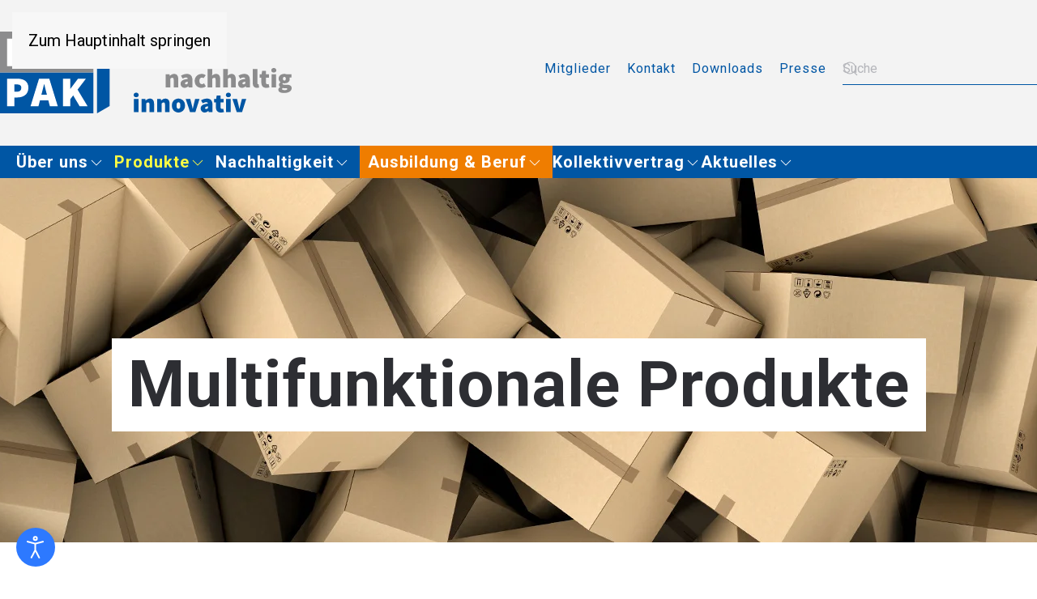

--- FILE ---
content_type: text/html; charset=utf-8
request_url: https://www.propak.at/produkte
body_size: 9889
content:
<!DOCTYPE html>
<html lang="de-de" dir="ltr">
    <head>
        <meta name="viewport" content="width=device-width, initial-scale=1">
        <link rel="icon" href="/images/assets/logos/favicon.ico" sizes="any">
                <link rel="apple-touch-icon" href="/images/assets/logos/apple-touch-icon.png">
        <meta charset="utf-8">
	<meta name="description" content="Die industrielle Herstellung von Produkten aus Papier und Karton - PROPAK in Österreich.">
	<meta name="generator" content="MYOB">
	<title>Produkte</title>
	<link href="https://www.propak.at/component/finder/search?format=opensearch&amp;Itemid=101" rel="search" title="OpenSearch  PROPAK Produkte aus Papier & Karton" type="application/opensearchdescription+xml">
<link href="/media/vendor/joomla-custom-elements/css/joomla-alert.min.css?0.4.1" rel="stylesheet">
	<link href="/media/system/css/joomla-fontawesome.min.css?4.5.32" rel="preload" as="style" onload="this.onload=null;this.rel='stylesheet'">
	<link href="/templates/yootheme_propak/css/theme.9.css?1763810322" rel="stylesheet">
	<link href="/templates/yootheme_propak/css/custom.css?4.5.32" rel="stylesheet">
	<link href="/media/plg_system_jcepro/site/css/content.min.css?86aa0286b6232c4a5b58f892ce080277" rel="stylesheet">
	<link href="/plugins/system/djaccessibility/module/assets/css/accessibility.css?1.15" rel="stylesheet">
	<link href="https://fonts.googleapis.com/css2?family=Roboto:wght@400;700&amp;display=swap" rel="stylesheet">
	<style>.djacc { font-family: Roboto, sans-serif; }</style>
	<style>.djacc--sticky.djacc-popup { margin: 20px 20px; }</style>
<script src="/media/vendor/awesomplete/js/awesomplete.min.js?1.1.7" defer></script>
	<script type="application/json" class="joomla-script-options new">{"joomla.jtext":{"JLIB_JS_AJAX_ERROR_OTHER":"Beim Abrufen von JSON-Daten wurde ein HTTP-Statuscode %s zurückgegeben.","JLIB_JS_AJAX_ERROR_PARSE":"Ein Parsing-Fehler trat bei der Verarbeitung der folgenden JSON-Daten auf:<br><code style='color:inherit;white-space:pre-wrap;padding:0;margin:0;border:0;background:inherit;'>%s<\/code>","ERROR":"Fehler","MESSAGE":"Nachricht","NOTICE":"Hinweis","WARNING":"Warnung","JCLOSE":"Schließen","JOK":"OK","JOPEN":"Öffnen"},"finder-search":{"url":"\/component\/finder\/?task=suggestions.suggest&amp;format=json&amp;tmpl=component&amp;Itemid=101"},"system.paths":{"root":"","rootFull":"https:\/\/www.propak.at\/","base":"","baseFull":"https:\/\/www.propak.at\/"},"csrf.token":"aea57c1df5c3fd16587b303f77a9ad33"}</script>
	<script src="/media/system/js/core.min.js?a3d8f8"></script>
	<script src="/media/vendor/webcomponentsjs/js/webcomponents-bundle.min.js?2.8.0" nomodule defer></script>
	<script src="/media/com_finder/js/finder.min.js?755761" type="module"></script>
	<script src="/media/system/js/joomla-hidden-mail.min.js?80d9c7" type="module"></script>
	<script src="/media/system/js/messages.min.js?9a4811" type="module"></script>
	<script src="/templates/yootheme/packages/theme-cookie/app/cookie.min.js?4.5.32" defer></script>
	<script src="/templates/yootheme/vendor/assets/uikit/dist/js/uikit.min.js?4.5.32"></script>
	<script src="/templates/yootheme/vendor/assets/uikit/dist/js/uikit-icons-fuse.min.js?4.5.32"></script>
	<script src="/templates/yootheme/js/theme.js?4.5.32"></script>
	<script src="/templates/yootheme_propak/js/custom.js?4.5.32"></script>
	<script src="/plugins/system/djaccessibility/module/assets/js/accessibility.min.js?1.15"></script>
	<script type="application/ld+json">{"@context":"https://schema.org","@graph":[{"@type":"Organization","@id":"https://www.propak.at/#/schema/Organization/base","name":" PROPAK Produkte aus Papier & Karton","url":"https://www.propak.at/"},{"@type":"WebSite","@id":"https://www.propak.at/#/schema/WebSite/base","url":"https://www.propak.at/","name":" PROPAK Produkte aus Papier & Karton","publisher":{"@id":"https://www.propak.at/#/schema/Organization/base"},"potentialAction":{"@type":"SearchAction","target":"https://www.propak.at/component/finder/search?q={search_term_string}&amp;Itemid=101","query-input":"required name=search_term_string"}},{"@type":"WebPage","@id":"https://www.propak.at/#/schema/WebPage/base","url":"https://www.propak.at/produkte","name":"Produkte","description":"Die industrielle Herstellung von Produkten aus Papier und Karton - PROPAK in Österreich.","isPartOf":{"@id":"https://www.propak.at/#/schema/WebSite/base"},"about":{"@id":"https://www.propak.at/#/schema/Organization/base"},"inLanguage":"de-DE"},{"@type":"Article","@id":"https://www.propak.at/#/schema/com_content/article/6","name":"Produkte","headline":"Produkte","inLanguage":"de-DE","isPartOf":{"@id":"https://www.propak.at/#/schema/WebPage/base"}}]}</script>
	<script>window.yootheme ||= {}; var $theme = yootheme.theme = {"cookie":{"mode":"consent","template":"<div class=\"tm-cookie-banner uk-section uk-section-xsmall uk-section-muted uk-position-bottom uk-position-fixed\">\n        <div class=\"uk-container uk-container-expand uk-text-center\">\n\n            <p>Um unsere Webseite f\u00fcr Sie optimal zu gestalten und fortlaufend verbessern zu k\u00f6nnen, verwenden wir Cookies. Durch die weitere Nutzung der Webseite stimmen Sie der Verwendung von Cookies zu. Weitere Informationen zu Cookies erhalten Sie in unsererDatenschutzerkl\u00e4rung<\/p>\n                            <button type=\"button\" class=\"js-accept uk-button uk-button-default uk-margin-small-left\" data-uk-toggle=\"target: !.uk-section; animation: true\">Ok<\/button>\n            \n                        <button type=\"button\" class=\"js-reject uk-button uk-button-default uk-margin-small-left\" data-uk-toggle=\"target: !.uk-section; animation: true\">Nein, Danke!<\/button>\n            \n        <\/div>\n    <\/div>","position":"bottom"},"i18n":{"close":{"label":"Schlie\u00dfen"},"totop":{"label":"Zur\u00fcck nach oben"},"marker":{"label":"\u00d6ffnen"},"navbarToggleIcon":{"label":"Men\u00fc \u00f6ffnen"},"paginationPrevious":{"label":"Vorherige Seite"},"paginationNext":{"label":"N\u00e4chste Seite"},"searchIcon":{"toggle":"Suche \u00f6ffnen","submit":"Suche ausf\u00fchren"},"slider":{"next":"N\u00e4chste Folie","previous":"Vorherige Folie","slideX":"Folie %s","slideLabel":"%s von %s"},"slideshow":{"next":"N\u00e4chste Folie","previous":"Vorherige Folie","slideX":"Folie %s","slideLabel":"%s von %s"},"lightboxPanel":{"next":"N\u00e4chste Folie","previous":"Vorherige Folie","slideLabel":"%s von %s","close":"Schlie\u00dfen"}}};</script>
	<script>new DJAccessibility( {"cms":"joomla","yootheme":true,"position":"sticky","mobile_position":"custom","layout":"popup","mobile_layout":"popup","align_position_popup":"bottom left","align_position_toolbar":"top center","align_mobile_position":"bottom right","breakpoint":"767","direction":"top left","space":"1","version":"dmVyc2lvbnBybw==","speech_pitch":"1","speech_rate":"1","speech_volume":"1","ajax_url":"?option=com_ajax&plugin=Djaccessibility&format=raw"} )</script>

    </head>
    <body class=""><section class="djacc djacc-container djacc-popup djacc--hidden djacc--dark djacc--bottom-left">
			<button class="djacc__openbtn djacc__openbtn--default" aria-label="Eingabehilfen öffnen" title="Eingabehilfen öffnen">
			<svg xmlns="http://www.w3.org/2000/svg" width="48" height="48" viewBox="0 0 48 48">
				<path d="M1480.443,27.01l-3.891-7.51-3.89,7.51a1,1,0,0,1-.89.54,1.073,1.073,0,0,1-.46-.11,1,1,0,0,1-.43-1.35l4.67-9V10.21l-8.81-2.34a1,1,0,1,1,.51-1.93l9.3,2.47,9.3-2.47a1,1,0,0,1,.509,1.93l-8.81,2.34V17.09l4.66,9a1,1,0,1,1-1.769.92ZM1473.583,3a3,3,0,1,1,3,3A3,3,0,0,1,1473.583,3Zm2,0a1,1,0,1,0,1-1A1,1,0,0,0,1475.583,3Z" transform="translate(-1453 10.217)" fill="#fff"/>
			</svg>
		</button>
		<div class="djacc__panel">
		<div class="djacc__header">
			<p class="djacc__title">Eingabehilfen öffnen</p>
			<button class="djacc__reset" aria-label="Zurücksetzen" title="Zurücksetzen">
				<svg xmlns="http://www.w3.org/2000/svg" width="18" height="18" viewBox="0 0 18 18">
					<path d="M9,18a.75.75,0,0,1,0-1.5,7.5,7.5,0,1,0,0-15A7.531,7.531,0,0,0,2.507,5.25H3.75a.75.75,0,0,1,0,1.5h-3A.75.75,0,0,1,0,6V3A.75.75,0,0,1,1.5,3V4.019A9.089,9.089,0,0,1,2.636,2.636,9,9,0,0,1,15.364,15.365,8.94,8.94,0,0,1,9,18Z" fill="#fff"/>
				</svg>
			</button>
			<button class="djacc__close" aria-label="Eingabehilfen schließen" title="Eingabehilfen schließen">
				<svg xmlns="http://www.w3.org/2000/svg" width="14.828" height="14.828" viewBox="0 0 14.828 14.828">
					<g transform="translate(-1842.883 -1004.883)">
						<line x2="12" y2="12" transform="translate(1844.297 1006.297)" fill="none" stroke="#fff" stroke-linecap="round" stroke-width="2"/>
						<line x1="12" y2="12" transform="translate(1844.297 1006.297)" fill="none" stroke="#fff" stroke-linecap="round" stroke-width="2"/>
					</g>
				</svg>
			</button>
		</div>
		<ul class="djacc__list">
			<li class="djacc__item djacc__item--contrast">
				<button class="djacc__btn djacc__btn--invert-colors" title="Farben umkehren">
					<svg xmlns="http://www.w3.org/2000/svg" width="24" height="24" viewBox="0 0 24 24">
						<g fill="none" stroke="#fff" stroke-width="2">
							<circle cx="12" cy="12" r="12" stroke="none"/>
							<circle cx="12" cy="12" r="11" fill="none"/>
						</g>
						<path d="M0,12A12,12,0,0,1,12,0V24A12,12,0,0,1,0,12Z" fill="#fff"/>
					</svg>
					<span class="djacc_btn-label">Farben umkehren</span>
				</button>
			</li>
			<li class="djacc__item djacc__item--contrast">
				<button class="djacc__btn djacc__btn--monochrome" title="Monochrom">
					<svg xmlns="http://www.w3.org/2000/svg" width="24" height="24" viewBox="0 0 24 24">
						<g fill="none" stroke="#fff" stroke-width="2">
							<circle cx="12" cy="12" r="12" stroke="none"/>
							<circle cx="12" cy="12" r="11" fill="none"/>
						</g>
						<line y2="21" transform="translate(12 1.5)" fill="none" stroke="#fff" stroke-linecap="round" stroke-width="2"/>
						<path d="M5.853,7.267a12.041,12.041,0,0,1,1.625-1.2l6.3,6.3v2.829Z" transform="translate(-0.778 -4.278)" fill="#fff"/>
						<path d="M3.2,6.333A12.006,12.006,0,0,1,4.314,4.622l9.464,9.464v2.829Z" transform="translate(-0.778)" fill="#fff"/>
						<path d="M1.823,10.959a11.953,11.953,0,0,1,.45-2.378l11.506,11.5v2.829Z" transform="translate(-0.778)" fill="#fff"/>
					</svg>
					<span class="djacc_btn-label">Monochrom</span>
				</button>
			</li>
			<li class="djacc__item djacc__item--contrast">
				<button class="djacc__btn djacc__btn--dark-contrast" title="Dunkler Kontrast">
					<svg xmlns="http://www.w3.org/2000/svg" width="24" height="24" viewBox="0 0 24 24">
						<path d="M12,27A12,12,0,0,1,9.638,3.232a10,10,0,0,0,14.13,14.13A12,12,0,0,1,12,27Z" transform="translate(0 -3.232)" fill="#fff"/>
					</svg>
					<span class="djacc_btn-label">Dunkler Kontrast</span>
				</button>
			</li>
			<li class="djacc__item djacc__item--contrast">
				<button class="djacc__btn djacc__btn--light-contrast" title="Heller Kontrast">
					<svg xmlns="http://www.w3.org/2000/svg" width="24" height="24" viewBox="0 0 32 32">
						<g transform="translate(7 7)" fill="none" stroke="#fff" stroke-width="2">
							<circle cx="9" cy="9" r="9" stroke="none"/>
							<circle cx="9" cy="9" r="8" fill="none"/>
						</g>
						<rect width="2" height="5" rx="1" transform="translate(15)" fill="#fff"/>
						<rect width="2" height="5" rx="1" transform="translate(26.607 3.979) rotate(45)" fill="#fff"/>
						<rect width="2" height="5" rx="1" transform="translate(32 15) rotate(90)" fill="#fff"/>
						<rect width="2" height="5" rx="1" transform="translate(28.021 26.607) rotate(135)" fill="#fff"/>
						<rect width="2" height="5" rx="1" transform="translate(15 27)" fill="#fff"/>
						<rect width="2" height="5" rx="1" transform="translate(7.515 23.071) rotate(45)" fill="#fff"/>
						<rect width="2" height="5" rx="1" transform="translate(5 15) rotate(90)" fill="#fff"/>
						<rect width="2" height="5" rx="1" transform="translate(8.929 7.515) rotate(135)" fill="#fff"/>
					</svg>
					<span class="djacc_btn-label">Heller Kontrast</span>
				</button>
			</li>
			
			<li class="djacc__item djacc__item--contrast">
				<button class="djacc__btn djacc__btn--low-saturation" title="Niedrige Sättigung">
					<svg xmlns="http://www.w3.org/2000/svg" width="24" height="24" viewBox="0 0 24 24">
						<g fill="none" stroke="#fff" stroke-width="2">
							<circle cx="12" cy="12" r="12" stroke="none"/>
							<circle cx="12" cy="12" r="11" fill="none"/>
						</g>
						<path d="M0,12A12,12,0,0,1,6,1.6V22.394A12,12,0,0,1,0,12Z" transform="translate(0 24) rotate(-90)" fill="#fff"/>
					</svg>
					<span class="djacc_btn-label">Niedrige Sättigung</span>
				</button>
			</li>
			<li class="djacc__item djacc__item--contrast">
				<button class="djacc__btn djacc__btn--high-saturation" title="Hohe Sättigung">
					<svg xmlns="http://www.w3.org/2000/svg" width="24" height="24" viewBox="0 0 24 24">
						<g fill="none" stroke="#fff" stroke-width="2">
							<circle cx="12" cy="12" r="12" stroke="none"/>
							<circle cx="12" cy="12" r="11" fill="none"/>
						</g>
						<path d="M0,12A12.006,12.006,0,0,1,17,1.088V22.911A12.006,12.006,0,0,1,0,12Z" transform="translate(0 24) rotate(-90)" fill="#fff"/>
					</svg>
					<span class="djacc_btn-label">Hohe Sättigung</span>
				</button>
			</li>
			<li class="djacc__item">
				<button class="djacc__btn djacc__btn--highlight-links" title="Links hervorheben">
					<svg xmlns="http://www.w3.org/2000/svg" width="24" height="24" viewBox="0 0 24 24">
						<rect width="24" height="24" fill="none"/>
						<path d="M3.535,21.92a5.005,5.005,0,0,1,0-7.071L6.364,12.02a1,1,0,0,1,1.415,1.413L4.95,16.263a3,3,0,0,0,4.243,4.243l2.828-2.828h0a1,1,0,1,1,1.414,1.415L10.607,21.92a5,5,0,0,1-7.072,0Zm2.829-2.828a1,1,0,0,1,0-1.415L17.678,6.364a1,1,0,1,1,1.415,1.414L7.779,19.092a1,1,0,0,1-1.415,0Zm11.314-5.657a1,1,0,0,1,0-1.413l2.829-2.829A3,3,0,1,0,16.263,4.95L13.436,7.777h0a1,1,0,0,1-1.414-1.414l2.828-2.829a5,5,0,1,1,7.071,7.071l-2.828,2.828a1,1,0,0,1-1.415,0Z" transform="translate(-0.728 -0.728)" fill="#fff"/>
					</svg>
					<span class="djacc_btn-label">Links hervorheben</span>
				</button>
			</li>
			<li class="djacc__item">
				<button class="djacc__btn djacc__btn--highlight-titles" title="Überschriften hervorheben">
					<svg xmlns="http://www.w3.org/2000/svg" width="24" height="24" viewBox="0 0 24 24">
						<rect width="2" height="14" rx="1" transform="translate(5 5)" fill="#fff"/>
						<rect width="2" height="14" rx="1" transform="translate(10 5)" fill="#fff"/>
						<rect width="2" height="14" rx="1" transform="translate(17 5)" fill="#fff"/>
						<rect width="2" height="7" rx="1" transform="translate(12 11) rotate(90)" fill="#fff"/>
						<rect width="2" height="5" rx="1" transform="translate(19 5) rotate(90)" fill="#fff"/>
						<g fill="none" stroke="#fff" stroke-width="2">
							<rect width="24" height="24" rx="4" stroke="none"/>
							<rect x="1" y="1" width="22" height="22" rx="3" fill="none"/>
						</g>
					</svg>
					<span class="djacc_btn-label">Überschriften hervorheben</span>
				</button>
			</li>
			<li class="djacc__item">
				<button class="djacc__btn djacc__btn--screen-reader" title="Bildschirmleser">
					<svg xmlns="http://www.w3.org/2000/svg" width="24" height="24" viewBox="0 0 24 24">
						<g fill="none" stroke="#fff" stroke-width="2">
							<circle cx="12" cy="12" r="12" stroke="none"/>
							<circle cx="12" cy="12" r="11" fill="none"/>
						</g>
						<path d="M2907.964,170h1.91l1.369-2.584,2.951,8.363,2.5-11.585L2919,170h2.132" transform="translate(-2902.548 -158)" fill="none" stroke="#fff" stroke-linecap="round" stroke-linejoin="round" stroke-width="2"/>
					</svg>
					<span class="djacc_btn-label">Bildschirmleser</span>
				</button>
			</li>
			<li class="djacc__item">
				<button class="djacc__btn djacc__btn--read-mode" title="Lesemodus" data-label="Disable Read mode">
					<svg xmlns="http://www.w3.org/2000/svg" width="24" height="24" viewBox="0 0 24 24">
						<g fill="none" stroke="#fff" stroke-width="2">
							<rect width="24" height="24" rx="4" stroke="none"/>
							<rect x="1" y="1" width="22" height="22" rx="3" fill="none"/>
						</g>
						<rect width="14" height="2" rx="1" transform="translate(5 7)" fill="#fff"/>
						<rect width="14" height="2" rx="1" transform="translate(5 11)" fill="#fff"/>
						<rect width="7" height="2" rx="1" transform="translate(5 15)" fill="#fff"/>
					</svg>
					<span class="djacc_btn-label">Lesemodus</span>
				</button>
			</li>
			<li class="djacc__item djacc__item--full">
				<span class="djacc__arrows djacc__arrows--zoom">
					<span class="djacc__label">Inhaltsskalierung</span>
					<span class="djacc__bar"></span>
					<span class="djacc__size">100<span class="djacc__percent">%</span></span>
					<button class="djacc__dec" aria-label="Inhaltsgröße verringern" title="Inhaltsgröße verringern">
						<svg xmlns="http://www.w3.org/2000/svg" width="10" height="2" viewBox="0 0 10 2">
							<g transform="translate(1 1)">
								<line x1="8" fill="none" stroke="#fff" stroke-linecap="round" stroke-width="2"/>
							</g>
						</svg>
					</button>
					<button class="djacc__inc" aria-label="Inhaltsgröße erhöhen" title="Inhaltsgröße erhöhen">
						<svg xmlns="http://www.w3.org/2000/svg" width="10" height="10" viewBox="0 0 10 10">
							<g transform="translate(1 1)">
								<line y2="8" transform="translate(4)" fill="none" stroke="#fff" stroke-linecap="round" stroke-width="2"/>
								<line x1="8" transform="translate(0 4)" fill="none" stroke="#fff" stroke-linecap="round" stroke-width="2"/>
							</g>
						</svg>
					</button>
				</span>
			</li>
			<li class="djacc__item djacc__item--full">
				<span class="djacc__arrows djacc__arrows--font-size">
					<span class="djacc__label">Schriftgröße</span>
					<span class="djacc__bar"></span>
					<span class="djacc__size">100<span class="djacc__percent">%</span></span>
					<button class="djacc__dec" aria-label="Schriftgröße verringern" title="Schriftgröße verringern">
						<svg xmlns="http://www.w3.org/2000/svg" width="10" height="2" viewBox="0 0 10 2">
							<g transform="translate(1 1)">
								<line x1="8" fill="none" stroke="#fff" stroke-linecap="round" stroke-width="2"/>
							</g>
						</svg>
					</button>
					<button class="djacc__inc" aria-label="Schriftgröße vergrößern" title="Schriftgröße vergrößern">
						<svg xmlns="http://www.w3.org/2000/svg" width="10" height="10" viewBox="0 0 10 10">
							<g transform="translate(1 1)">
								<line y2="8" transform="translate(4)" fill="none" stroke="#fff" stroke-linecap="round" stroke-width="2"/>
								<line x1="8" transform="translate(0 4)" fill="none" stroke="#fff" stroke-linecap="round" stroke-width="2"/>
							</g>
						</svg>
					</button>
				</span>
			</li>
			<li class="djacc__item djacc__item--full">
				<span class="djacc__arrows djacc__arrows--line-height">
					<span class="djacc__label">Zeilenhöhe</span>
					<span class="djacc__bar"></span>
					<span class="djacc__size">100<span class="djacc__percent">%</span></span>
					<button class="djacc__dec" aria-label="Zeilenhöhe verringern" title="Zeilenhöhe verringern">
						<svg xmlns="http://www.w3.org/2000/svg" width="10" height="2" viewBox="0 0 10 2">
							<g transform="translate(1 1)">
								<line x1="8" fill="none" stroke="#fff" stroke-linecap="round" stroke-width="2"/>
							</g>
						</svg>
					</button>
					<button class="djacc__inc" aria-label="Zeilenhöhe vergrößern" title="Zeilenhöhe vergrößern">
						<svg xmlns="http://www.w3.org/2000/svg" width="10" height="10" viewBox="0 0 10 10">
							<g transform="translate(1 1)">
								<line y2="8" transform="translate(4)" fill="none" stroke="#fff" stroke-linecap="round" stroke-width="2"/>
								<line x1="8" transform="translate(0 4)" fill="none" stroke="#fff" stroke-linecap="round" stroke-width="2"/>
							</g>
						</svg>
					</button>
				</span>
			</li>
			<li class="djacc__item djacc__item--full">
				<span class="djacc__arrows djacc__arrows--letter-spacing">
					<span class="djacc__label">Buchstabenabstand</span>
					<span class="djacc__bar"></span>
					<span class="djacc__size">100<span class="djacc__percent">%</span></span>
					<button class="djacc__dec" aria-label="Buchstabvenabstand verringern" title="Buchstabvenabstand verringern">
						<svg xmlns="http://www.w3.org/2000/svg" width="10" height="2" viewBox="0 0 10 2">
							<g transform="translate(1 1)">
								<line x1="8" fill="none" stroke="#fff" stroke-linecap="round" stroke-width="2"/>
							</g>
						</svg>
					</button>
					<button class="djacc__inc" aria-label="Buchstabenabstand erhöhen" title="Buchstabenabstand erhöhen">
						<svg xmlns="http://www.w3.org/2000/svg" width="10" height="10" viewBox="0 0 10 10">
							<g transform="translate(1 1)">
								<line y2="8" transform="translate(4)" fill="none" stroke="#fff" stroke-linecap="round" stroke-width="2"/>
								<line x1="8" transform="translate(0 4)" fill="none" stroke="#fff" stroke-linecap="round" stroke-width="2"/>
							</g>
						</svg>
					</button>
				</span>
			</li>
					</ul>
			</div>
</section>

        <div class="uk-hidden-visually uk-notification uk-notification-top-left uk-width-auto">
            <div class="uk-notification-message">
                <a href="#tm-main" class="uk-link-reset">Zum Hauptinhalt springen</a>
            </div>
        </div>

                <div class="tm-page-container uk-clearfix">

            
            
        
        
        <div class="tm-page uk-margin-auto">

                        


<header class="tm-header-mobile uk-hidden@m">


        <div uk-sticky show-on-up animation="uk-animation-slide-top" cls-active="uk-navbar-sticky" sel-target=".uk-navbar-container">
    
        <div class="uk-navbar-container">

            <div class="uk-container uk-container-expand">
                <nav class="uk-navbar" uk-navbar="{&quot;align&quot;:&quot;left&quot;,&quot;container&quot;:&quot;.tm-header-mobile &gt; [uk-sticky]&quot;,&quot;boundary&quot;:&quot;.tm-header-mobile .uk-navbar-container&quot;}">

                                        <div class="uk-navbar-left ">

                                                    <a href="https://www.propak.at/" aria-label="Zurück zur Startseite" class="uk-logo uk-navbar-item">
    <img alt loading="eager" width="180" height="55" src="/images/assets/propak.svg"></a>
                        
                        
                        
                    </div>
                    
                    
                                        <div class="uk-navbar-right">

                                                    
                        
                                                    <a uk-toggle href="#tm-dialog-mobile" class="uk-navbar-toggle">

                <span class="uk-margin-small-right uk-text-middle">Menü</span>
        
        <div uk-navbar-toggle-icon></div>

        
    </a>
                        
                    </div>
                    
                </nav>
            </div>

        </div>

        </div>
    



        <div id="tm-dialog-mobile" uk-offcanvas="container: true; overlay: true" mode="slide">
        <div class="uk-offcanvas-bar uk-flex uk-flex-column">

                        <button class="uk-offcanvas-close uk-close-large" type="button" uk-close uk-toggle="cls: uk-close-large; mode: media; media: @s"></button>
            
                        <div class="uk-margin-auto-bottom">
                
<div class="uk-grid uk-child-width-1-1" uk-grid>    <div>
<div class="uk-panel" id="module-menu-dialog-mobile">

    
    
<ul class="uk-nav uk-nav-primary uk-nav-">
    
	<li class="item-107 uk-parent"><a href="/verband" class="add-icon"><div>Über uns<div class="uk-nav-subtitle"> <i uk-icon="icon: chevron-down"></i></div></div></a>
	<ul class="uk-nav-sub">

		<li class="item-113"><a href="/verband/leitbild">Gemeinsame Werte</a></li>
		<li class="item-114"><a href="/verband/wirtschaftsbereiche">Wirtschaftsbereiche</a></li>
		<li class="item-142"><a href="/verband/organisationsstruktur">Organisationsstruktur</a></li>
		<li class="item-143"><a href="/verband/geschaeftsstelle">Geschäftsstelle</a></li>
		<li class="item-985"><a href="/verband/propak-videos">PROPAK Videos</a></li></ul></li>
	<li class="item-108 uk-active uk-parent"><a href="/produkte" class="add-icon"><div>Produkte<div class="uk-nav-subtitle"> <i uk-icon="icon: chevron-down"></i></div></div></a>
	<ul class="uk-nav-sub">

		<li class="item-115"><a href="/produkte/produkte-aus-papier-und-karton">Produkte aus Papier und Karton</a></li>
		<li class="item-116 uk-parent"><a href="/produkte/verpackung">Verpackungen aus Papier und Karton</a>
		<ul>

			<li class="item-144"><a href="/produkte/verpackung/wellpappe">Wellpappe</a></li>
			<li class="item-145"><a href="/produkte/verpackung/faltschachteln">Faltschachteln</a></li>
			<li class="item-146"><a href="/produkte/verpackung/flexible-verpackungen">Flexible Verpackungen</a></li>
			<li class="item-147"><a href="/produkte/verpackung/getraenkekartons">Getränkekartons </a></li>
			<li class="item-148"><a href="/produkte/verpackung/kartonagen">Kartonagen</a></li>
			<li class="item-149"><a href="/produkte/verpackung/buecher-broschueren">Bücher &amp; Broschüren</a></li>
			<li class="item-150"><a href="/produkte/verpackung/hygiene-haushalt">Produkte für Hygiene &amp; Haushalt</a></li>
			<li class="item-151"><a href="/produkte/verpackung/etiketten">Etiketten</a></li>
			<li class="item-152"><a href="/produkte/verpackung/buero-organisationsmittel">Büro- &amp; Organisationsmittel</a></li>
			<li class="item-153"><a href="/produkte/verpackung/huelsen-rohre">Hülsen &amp; Rohre</a></li>
			<li class="item-154"><a href="/produkte/verpackung/sonstige-papierwaren">Sonstige Papierwaren</a></li></ul></li></ul></li>
	<li class="item-109 uk-parent"><a href="/nachhaltigkeit" class="add-icon"><div>Nachhaltigkeit<div class="uk-nav-subtitle"> <i uk-icon="icon: chevron-down"></i></div></div></a>
	<ul class="uk-nav-sub">

		<li class="item-182"><a href="/nachhaltigkeit/recycling-kreislaufwirtschaft">Recycling &amp; Kreislaufwirtschaft</a></li>
		<li class="item-183"><a href="/nachhaltigkeit/nachhaltig-hoch-3">Nachhaltig hoch 3</a></li>
		<li class="item-184"><a href="/nachhaltigkeit/innovation-digitalisierung">Innovation &amp; Digitalisierung</a></li></ul></li>
	<li class="item-110 uk-parent"><a href="/ausbildung" class="add-icon ausbildung"><div>Ausbildung &amp; Beruf<div class="uk-nav-subtitle"> <i uk-icon="icon: chevron-down"></i></div></div></a>
	<ul class="uk-nav-sub">

		<li class="item-119"><a href="/ausbildung/berufsfelder">Berufe mit Zukunft</a></li>
		<li class="item-181"><a href="/ausbildung/lehrbetriebe-im-ueberblick">Lehrbetriebe im Überblick</a></li>
		<li class="item-117 uk-parent"><a href="/ausbildung/verpackungstechnik">Verpackungstechnik</a>
		<ul>

			<li class="item-155"><a href="/ausbildung/verpackungstechnik/lehre">Lehrausbildung</a></li>
			<li class="item-118"><a href="/ausbildung/verpackungstechnik/zweiter-bildungsweg">Ausbildung im 2. Bildungsweg</a></li>
			<li class="item-156"><a href="/ausbildung/verpackungstechnik/industrielehrgang">Industrielehrgang</a></li>
			<li class="item-157"><a href="/ausbildung/verpackungstechnik/bachelor-studium">Bachelorstudium</a></li>
			<li class="item-158"><a href="/ausbildung/verpackungstechnik/masterstudium">Masterstudium</a></li></ul></li>
		<li class="item-159"><a href="/ausbildung/druckvorstufentechnik">Druckvorstufentechnik</a></li>
		<li class="item-160"><a href="/ausbildung/drucktechnik">Drucktechnik</a></li>
		<li class="item-120"><a href="/ausbildung/buchbindetechnik-und-postpresstechnologie">Buchbindetechnik und Postpresstechnologie </a></li>
		<li class="item-162"><a href="/ausbildung/weiterbildung">Weiterbildungsangebote</a></li>
		<li class="item-161"><a href="/ausbildung/weitere-berufsfelder">Weitere Berufsfelder </a></li></ul></li>
	<li class="item-111 uk-parent"><a href="/kollektivvertrag"><div>Kollektivvertrag<div class="uk-nav-subtitle"> <i uk-icon="icon: chevron-down"></i></div></div></a>
	<ul class="uk-nav-sub">

		<li class="item-190"><a href="/kollektivvertrag/weitere-unterlagen">Weitere Unterlagen</a></li></ul></li>
	<li class="item-112 uk-parent"><a href="/aktuelles/news" class="add-icon"><div>Aktuelles<div class="uk-nav-subtitle"> <i uk-icon="icon: chevron-down"></i></div></div></a>
	<ul class="uk-nav-sub">

		<li class="item-123"><a href="/aktuelles/news">News</a></li>
		<li class="item-124"><a href="/aktuelles/archiv">Archiv</a></li>
		<li class="item-174"><a href="/aktuelles/propak-blog">PROPAK BLOG</a></li></ul></li></ul>

</div>
</div>    <div>
<div class="uk-panel" id="module-134">

    
    
<ul class="menu-service uk-nav uk-nav-primary uk-nav-">
    
	<li class="item-125"><a href="/mitglieder">Mitglieder</a></li>
	<li class="item-126"><a href="/kontakt">Kontakt</a></li>
	<li class="item-127"><a href="/downloads">Downloads</a></li>
	<li class="item-128"><a href="/presse">Presse</a></li></ul>

</div>
</div></div>
            </div>
            
            
        </div>
    </div>
    
    
    

</header>


<div class="tm-toolbar tm-toolbar-default uk-visible@m">
    <div class="uk-container uk-flex uk-flex-middle">

                <div>
            <div class="uk-grid-medium uk-child-width-auto uk-flex-middle" uk-grid="margin: uk-margin-small-top">

                                <div>
<div class="uk-panel" id="module-93">

    
    
<div class="uk-margin-remove-last-child custom" ><div style="padding-left: -40px;"><a href="/"><img src="/images/assets/propak.svg" alt="propak" width="360" height="110" /></a></div></div>

</div>
</div>
                
                
            </div>
        </div>
        
                <div class="uk-margin-auto-left">
            <div class="uk-grid-medium uk-child-width-auto uk-flex-middle" uk-grid="margin: uk-margin-small-top">
                <div>
<div class="uk-panel" id="module-91">

    
    
<ul class="menu-service uk-subnav" uk-dropnav="{&quot;boundary&quot;:&quot;false&quot;,&quot;container&quot;:&quot;body&quot;}">
    
	<li class="item-125"><a href="/mitglieder">Mitglieder</a></li>
	<li class="item-126"><a href="/kontakt">Kontakt</a></li>
	<li class="item-127"><a href="/downloads">Downloads</a></li>
	<li class="item-128"><a href="/presse">Presse</a></li></ul>

</div>
</div><div>
<div class="uk-panel" id="module-92">

    
    

    <form id="search-92" action="/component/finder/search?Itemid=101" method="get" role="search" class="uk-search js-finder-searchform uk-search-default"><span uk-search-icon></span><input name="q" class="js-finder-search-query uk-search-input" placeholder="Suche" required aria-label="Suche" type="search"><input type="hidden" name="Itemid" value="101"></form>
    

</div>
</div>
            </div>
        </div>
        
    </div>
</div>

<header class="tm-header uk-visible@m">



    
        <div class="uk-navbar-container">

            <div class="uk-container">
                <nav class="uk-navbar" uk-navbar="{&quot;align&quot;:&quot;left&quot;,&quot;container&quot;:&quot;.tm-header&quot;,&quot;boundary&quot;:&quot;.tm-header .uk-navbar-container&quot;}">

                                        <div class="uk-navbar-left ">

                                                    
                        
                                                    
<ul class="uk-navbar-nav">
    
	<li class="item-107 uk-parent"><a href="/verband" class="add-icon"><div>Über uns<div class="uk-navbar-subtitle"> <i uk-icon="icon: chevron-down"></i></div></div></a>
	<div class="uk-drop uk-navbar-dropdown"><div><ul class="uk-nav uk-navbar-dropdown-nav">

		<li class="item-113"><a href="/verband/leitbild">Gemeinsame Werte</a></li>
		<li class="item-114"><a href="/verband/wirtschaftsbereiche">Wirtschaftsbereiche</a></li>
		<li class="item-142"><a href="/verband/organisationsstruktur">Organisationsstruktur</a></li>
		<li class="item-143"><a href="/verband/geschaeftsstelle">Geschäftsstelle</a></li>
		<li class="item-985"><a href="/verband/propak-videos">PROPAK Videos</a></li></ul></div></div></li>
	<li class="item-108 uk-active uk-parent"><a href="/produkte" class="add-icon"><div>Produkte<div class="uk-navbar-subtitle"> <i uk-icon="icon: chevron-down"></i></div></div></a>
	<div class="uk-drop uk-navbar-dropdown"><div><ul class="uk-nav uk-navbar-dropdown-nav">

		<li class="item-115"><a href="/produkte/produkte-aus-papier-und-karton">Produkte aus Papier und Karton</a></li>
		<li class="item-116 uk-parent"><a href="/produkte/verpackung">Verpackungen aus Papier und Karton</a>
		<ul class="uk-nav-sub">

			<li class="item-144"><a href="/produkte/verpackung/wellpappe">Wellpappe</a></li>
			<li class="item-145"><a href="/produkte/verpackung/faltschachteln">Faltschachteln</a></li>
			<li class="item-146"><a href="/produkte/verpackung/flexible-verpackungen">Flexible Verpackungen</a></li>
			<li class="item-147"><a href="/produkte/verpackung/getraenkekartons">Getränkekartons </a></li>
			<li class="item-148"><a href="/produkte/verpackung/kartonagen">Kartonagen</a></li>
			<li class="item-149"><a href="/produkte/verpackung/buecher-broschueren">Bücher &amp; Broschüren</a></li>
			<li class="item-150"><a href="/produkte/verpackung/hygiene-haushalt">Produkte für Hygiene &amp; Haushalt</a></li>
			<li class="item-151"><a href="/produkte/verpackung/etiketten">Etiketten</a></li>
			<li class="item-152"><a href="/produkte/verpackung/buero-organisationsmittel">Büro- &amp; Organisationsmittel</a></li>
			<li class="item-153"><a href="/produkte/verpackung/huelsen-rohre">Hülsen &amp; Rohre</a></li>
			<li class="item-154"><a href="/produkte/verpackung/sonstige-papierwaren">Sonstige Papierwaren</a></li></ul></li></ul></div></div></li>
	<li class="item-109 uk-parent"><a href="/nachhaltigkeit" class="add-icon"><div>Nachhaltigkeit<div class="uk-navbar-subtitle"> <i uk-icon="icon: chevron-down"></i></div></div></a>
	<div class="uk-drop uk-navbar-dropdown"><div><ul class="uk-nav uk-navbar-dropdown-nav">

		<li class="item-182"><a href="/nachhaltigkeit/recycling-kreislaufwirtschaft">Recycling &amp; Kreislaufwirtschaft</a></li>
		<li class="item-183"><a href="/nachhaltigkeit/nachhaltig-hoch-3">Nachhaltig hoch 3</a></li>
		<li class="item-184"><a href="/nachhaltigkeit/innovation-digitalisierung">Innovation &amp; Digitalisierung</a></li></ul></div></div></li>
	<li class="item-110 uk-parent"><a href="/ausbildung" class="add-icon ausbildung"><div>Ausbildung &amp; Beruf<div class="uk-navbar-subtitle"> <i uk-icon="icon: chevron-down"></i></div></div></a>
	<div class="uk-drop uk-navbar-dropdown"><div><ul class="uk-nav uk-navbar-dropdown-nav">

		<li class="item-119"><a href="/ausbildung/berufsfelder">Berufe mit Zukunft</a></li>
		<li class="item-181"><a href="/ausbildung/lehrbetriebe-im-ueberblick">Lehrbetriebe im Überblick</a></li>
		<li class="item-117 uk-parent"><a href="/ausbildung/verpackungstechnik">Verpackungstechnik</a>
		<ul class="uk-nav-sub">

			<li class="item-155"><a href="/ausbildung/verpackungstechnik/lehre">Lehrausbildung</a></li>
			<li class="item-118"><a href="/ausbildung/verpackungstechnik/zweiter-bildungsweg">Ausbildung im 2. Bildungsweg</a></li>
			<li class="item-156"><a href="/ausbildung/verpackungstechnik/industrielehrgang">Industrielehrgang</a></li>
			<li class="item-157"><a href="/ausbildung/verpackungstechnik/bachelor-studium">Bachelorstudium</a></li>
			<li class="item-158"><a href="/ausbildung/verpackungstechnik/masterstudium">Masterstudium</a></li></ul></li>
		<li class="item-159"><a href="/ausbildung/druckvorstufentechnik">Druckvorstufentechnik</a></li>
		<li class="item-160"><a href="/ausbildung/drucktechnik">Drucktechnik</a></li>
		<li class="item-120"><a href="/ausbildung/buchbindetechnik-und-postpresstechnologie">Buchbindetechnik und Postpresstechnologie </a></li>
		<li class="item-162"><a href="/ausbildung/weiterbildung">Weiterbildungsangebote</a></li>
		<li class="item-161"><a href="/ausbildung/weitere-berufsfelder">Weitere Berufsfelder </a></li></ul></div></div></li>
	<li class="item-111 uk-parent"><a href="/kollektivvertrag"><div>Kollektivvertrag<div class="uk-navbar-subtitle"> <i uk-icon="icon: chevron-down"></i></div></div></a>
	<div class="uk-drop uk-navbar-dropdown"><div><ul class="uk-nav uk-navbar-dropdown-nav">

		<li class="item-190"><a href="/kollektivvertrag/weitere-unterlagen">Weitere Unterlagen</a></li></ul></div></div></li>
	<li class="item-112 uk-parent"><a href="/aktuelles/news" class="add-icon"><div>Aktuelles<div class="uk-navbar-subtitle"> <i uk-icon="icon: chevron-down"></i></div></div></a>
	<div class="uk-drop uk-navbar-dropdown"><div><ul class="uk-nav uk-navbar-dropdown-nav">

		<li class="item-123"><a href="/aktuelles/news">News</a></li>
		<li class="item-124"><a href="/aktuelles/archiv">Archiv</a></li>
		<li class="item-174"><a href="/aktuelles/propak-blog">PROPAK BLOG</a></li></ul></div></div></li></ul>

                        
                        
                    </div>
                    
                    
                    
                </nav>
            </div>

        </div>

    







</header>

            
            

            <main id="tm-main" >

                
                <div id="system-message-container" aria-live="polite"></div>

                <!-- Builder #page --><style class="uk-margin-remove-adjacent">#page\#0 .uk-section-xlarge{padding-top: 225px; padding-bottom: 225px;}</style>
<div id="page#0" class="slide_picture uk-section-default">
        <div data-src="/images/assets/sliders/slider_02.jpg" data-sources="[{&quot;type&quot;:&quot;image\/webp&quot;,&quot;srcset&quot;:&quot;\/templates\/yootheme\/cache\/19\/slider_02-19c67e02.webp 1400w&quot;,&quot;sizes&quot;:&quot;(max-aspect-ratio: 1400\/450) 311vh&quot;}]" uk-img class="uk-background-norepeat uk-background-cover uk-background-center-center uk-section uk-section-xlarge">    
        
        
        
            
                                <div class="uk-container">                
                    <div class="uk-grid tm-grid-expand uk-child-width-1-1 uk-grid-margin">
<div class="uk-width-1-1">
    
        
            
            
            
                
                    <div class="uk-panel uk-margin"><div class="uk-position-cover uk-flex uk-flex-center uk-flex-middle uk-padding">
    <h1><span class="slider-klein">Multifunktionale Produkte</span></h1></div></div>
                
            
        
    
</div></div>
                                </div>                
            
        
        </div>
    
</div>
<div class="section_text uk-section-default uk-section">
    
        
        
        
            
                                <div class="uk-container">                
                    <div class="uk-grid tm-grid-expand uk-child-width-1-1 uk-grid-margin">
<div class="uk-width-1-1">
    
        
            
            
            
                
                    <div class="uk-panel uk-margin"><p class="leadin2">Produkte aus Papier und Karton sind unverzichtbar in allen Lebensbereichen und machen unseren Alltag sicherer, kreativer und informativer. Die Branche ist hoch innovativ und damit immer einen Schritt voraus.</p>
<hr class="trenner" />
</div>
                
            
        
    
</div></div>
                                </div>                
            
        
    
</div>
<div class="section_text uk-section-default uk-section">
    
        
        
        
            
                                <div class="uk-container">                
                    <div class="uk-grid tm-grid-expand uk-child-width-1-1 uk-grid-margin">
<div class="uk-width-1-1">
    
        
            
            
            
                
                    
<div class="uk-margin">
    
        <div class="uk-grid uk-child-width-1-1 uk-child-width-1-4@m uk-flex-center uk-flex-middle uk-grid-column-large uk-grid-match" uk-grid>                <div>
<div class="el-item uk-panel uk-margin-remove-first-child">
    
        
            
                
            
            
                                                
                
                    

        
        
        
    
        
        
                <div class="el-content uk-panel uk-margin-top"><p><a href="/produkte/produkte-aus-papier-und-karton"><img src="/images/assets/bubbles/bubble_produkte_PuK.svg" alt="bubble produkte PuK" style="display: block; margin-left: auto; margin-right: auto;" width="250" height="165" /></a></p></div>        
        
        

                
                
            
        
    
</div></div>
                <div>
<div class="el-item uk-panel uk-margin-remove-first-child">
    
        
            
                
            
            
                                                
                
                    

        
        
        
    
        
        
                <div class="el-content uk-panel uk-margin-top"><p><a href="/produkte/verpackung"><img src="/images/assets/bubbles/bubble_verpackungen_PuK.svg" alt="bubble verpackungen PuK" style="display: block; margin-left: auto; margin-right: auto;" width="250" height="165" /></a></p></div>        
        
        

                
                
            
        
    
</div></div>
                </div>
    
</div>
                
            
        
    
</div></div>
                                </div>                
            
        
    
</div>
<div class="uk-section-default3 uk-section-default uk-section">
    
        
        
        
            
                                <div class="uk-container">                
                    <div class="uk-grid tm-grid-expand uk-child-width-1-1 uk-grid-margin">
<div class="uk-width-1-1">
    
        
            
            
            
                
                    <div class="uk-panel uk-margin"><h2 style="text-align: center;"><strong>Das Produkt-Portfolio der PROPAK</strong></h2>
<p></p></div>
<div class="uk-margin">
    
        <div class="uk-grid uk-child-width-1-1 uk-child-width-1-2@s uk-child-width-1-4@m uk-grid-column-collapse uk-grid-row-small uk-grid-match" uk-grid>                <div>
<div class="el-item uk-panel uk-margin-remove-first-child">
    
        
            
                
            
            
                                                
                
                    

        
        
        
    
        
        
                <div class="el-content uk-panel uk-margin-top"><p><a href="/produkte/verpackung/wellpappe"><img src="/images/assets/produkte/produkte_klein_01.jpg" alt="produkte 01" width="200" height="140" /></a></p></div>        
        
        

                
                
            
        
    
</div></div>
                <div>
<div class="el-item uk-panel uk-margin-remove-first-child">
    
        
            
                
            
            
                                                
                
                    

        
        
        
    
        
        
                <div class="el-content uk-panel uk-margin-top"><p><a href="/produkte/verpackung/faltschachteln"><img src="/images/assets/produkte/produkte_klein_02.jpg" alt="Faltschachteln" width="200" height="140" /></a></p></div>        
        
        

                
                
            
        
    
</div></div>
                <div>
<div class="el-item uk-panel uk-margin-remove-first-child">
    
        
            
                
            
            
                                                
                
                    

        
        
        
    
        
        
                <div class="el-content uk-panel uk-margin-top"><p><a href="/produkte/verpackung/flexible-verpackungen"><img src="/images/assets/produkte/produkte_klein_03.jpg" alt="Flexible Verpackungen" width="200" height="140" /></a></p></div>        
        
        

                
                
            
        
    
</div></div>
                <div>
<div class="el-item uk-panel uk-margin-remove-first-child">
    
        
            
                
            
            
                                                
                
                    

        
        
        
    
        
        
                <div class="el-content uk-panel uk-margin-top"><p><a href="/produkte/verpackung/getraenkekartons"><img src="/images/assets/produkte/produkte_klein_04.jpg" alt="Getränkekartons" width="200" height="140" /></a></p></div>        
        
        

                
                
            
        
    
</div></div>
                <div>
<div class="el-item uk-panel uk-margin-remove-first-child">
    
        
            
                
            
            
                                                
                
                    

        
        
        
    
        
        
                <div class="el-content uk-panel uk-margin-top"><p><a href="/produkte/verpackung/kartonagen"><img src="/images/assets/produkte/produkte_klein_05.jpg" alt="Kartonagen" width="200" height="140" /></a></p></div>        
        
        

                
                
            
        
    
</div></div>
                <div>
<div class="el-item uk-panel uk-margin-remove-first-child">
    
        
            
                
            
            
                                                
                
                    

        
        
        
    
        
        
                <div class="el-content uk-panel uk-margin-top"><p><a href="/produkte/verpackung/buecher-broschueren"><img src="/images/assets/produkte/produkte_klein_06.jpg" alt="Bücher und Broschüren" width="200" height="140" /></a></p></div>        
        
        

                
                
            
        
    
</div></div>
                <div>
<div class="el-item uk-panel uk-margin-remove-first-child">
    
        
            
                
            
            
                                                
                
                    

        
        
        
    
        
        
                <div class="el-content uk-panel uk-margin-top"><p><a href="/produkte/verpackung/hygiene-haushalt"><img src="/images/assets/produkte/produkte_klein_07.jpg" alt="Produkte für Hygiene &amp; Haushalt" width="200" height="140" /></a></p></div>        
        
        

                
                
            
        
    
</div></div>
                <div>
<div class="el-item uk-panel uk-margin-remove-first-child">
    
        
            
                
            
            
                                                
                
                    

        
        
        
    
        
        
                <div class="el-content uk-panel uk-margin-top"><p><a href="/produkte/verpackung/etiketten"><img src="/images/assets/produkte/produkte_klein_08.jpg" alt="Etiketten" width="200" height="140" /></a></p></div>        
        
        

                
                
            
        
    
</div></div>
                <div>
<div class="el-item uk-panel uk-margin-remove-first-child">
    
        
            
                
            
            
                                                
                
                    

        
        
        
    
        
        
                <div class="el-content uk-panel uk-margin-top"><p><a href="/produkte/verpackung/buero-organisationsmittel"><img src="/images/assets/produkte/produkte_klein_09.jpg" alt="Büro- &amp; Organisationsmittel" width="200" height="140" /></a></p></div>        
        
        

                
                
            
        
    
</div></div>
                <div>
<div class="el-item uk-panel uk-margin-remove-first-child">
    
        
            
                
            
            
                                                
                
                    

        
        
        
    
        
        
                <div class="el-content uk-panel uk-margin-top"><p><a href="/produkte/verpackung/huelsen-rohre"><img src="/images/assets/produkte/produkte_klein_10.jpg" alt="Hülsen &amp; Rohre" width="200" height="140" /></a></p></div>        
        
        

                
                
            
        
    
</div></div>
                </div>
    
</div>
                
            
        
    
</div></div>
                                </div>                
            
        
    
</div>

                
            </main>

            

                        <footer>
                <!-- Builder #footer --><style class="uk-margin-remove-adjacent">#footer\#0 .section_footer{background-color:#bdd1f0";}</style>
<div id="footer#0" class="section_footer uk-section-default uk-section">
    
        
        
        
            
                                <div class="uk-container">                
                    <div class="uk-grid tm-grid-expand uk-child-width-1-1 uk-grid-margin">
<div class="uk-width-1-1">
    
        
            
            
            
                
                    
<div class="uk-margin">
    
        <div class="uk-grid uk-child-width-1-1 uk-child-width-1-3@m uk-grid-match" uk-grid>                <div>
<div class="el-item uk-panel uk-margin-remove-first-child">
    
        
            
                
            
            
                                                
                
                    

        
        
        
    
        
        
                <div class="el-content uk-panel uk-margin-top"><p><img src="/images/assets/logos/wko_logo.svg" alt="wko logo" width="165" height="42" /></p>
<p>Fachverband der industriellen<br />Hersteller von Produkten<br />aus Papier und Karton in Österreich</p></div>        
        
        

                
                
            
        
    
</div></div>
                <div>
<div class="el-item uk-panel uk-margin-remove-first-child">
    
        
            
                
            
            
                                                
                
                    

        
        
        
    
        
        
                <div class="el-content uk-panel uk-margin-top"><p><strong>FACHVERBAND PROPAK</strong><br />1040 Wien, Brucknerstraße 8<br />T +43 1 505 53 82-0 | <a href="/kontakt"><joomla-hidden-mail  is-link="1" is-email="1" first="cHJvcGFr" last="cHJvcGFrLmF0" text="cHJvcGFrQHByb3Bhay5hdA==" base="" >Diese E-Mail-Adresse ist vor Spambots geschützt! Zur Anzeige muss JavaScript eingeschaltet sein.</joomla-hidden-mail></a></p>
<ul class="link-intern">
<li><a href="/impressum">Impressum</a></li>
<li><a href="/datenschutz">Datenschutz</a></li>
</ul></div>        
        
        

                
                
            
        
    
</div></div>
                <div>
<div class="el-item uk-panel uk-margin-remove-first-child">
    
        
            
                
            
            
                                                
                
                    

        
        
        
    
        
        
                <div class="el-content uk-panel uk-margin-top"><p>Folgen Sie uns:</p>
<p><a href="https://twitter.com/propak_at" target="_blank" rel="noopener noreferrer"><img src="/images/assets/icons/icon_x_twitter.svg" alt="icon twitter" width="78" height="45" /></a>  <a href="https://www.linkedin.com/company/propak-austria"><img src="/images/assets/icons/icon_linkedin.svg" alt="icon in" width="45" height="45" /></a>  <a href="https://www.youtube.com/channel/UCxLVzxlhLVVt0v4WB_TlUDg"><img src="/images/assets/icons/icon_youtube.svg" alt="icon youtube" width="45" height="45" /></a></p></div>        
        
        

                
                
            
        
    
</div></div>
                </div>
    
</div>
                
            
        
    
</div></div>
                                </div>                
            
        
    
</div>            </footer>
            
        </div>

                </div>
        
        

    <script>
(function(c,d){"JUri"in d||(d.JUri="https://www.propak.at/");c.addEventListener("click",function(a){var b=a.target?a.target.closest('[class*="ba-click-lightbox-form-"], [href*="ba-click-lightbox-form-"]'):null;if(b){a.preventDefault();if("pending"==b.clicked)return!1;b.clicked="pending";"formsAppClk"in window?formsAppClk.click(b):(a=document.createElement("script"),a.src=JUri+"components/com_baforms/assets/js/click-trigger.js",a.onload=function(){formsAppClk.click(b)},
c.head.append(a))}})})(document,window);
</script>
</body>
</html>


--- FILE ---
content_type: text/css
request_url: https://www.propak.at/templates/yootheme_propak/css/custom.css?4.5.32
body_size: 16064
content:
/* https://fonts.googleapis.com/css?family=Source+Sans+Pro generated on 2021-02-21T14:09:49+01:00 */
/* source-sans-pro-300 - latin */
@font-face {
  font-family: 'Source Sans Pro V14';
  font-style: normal;
  font-weight: 300;
  src: local(''),
       url('../fonts/source-sans-pro-v14-latin-300.woff2') format('woff2'), /* Super Modern Browsers */
       url('../fonts/source-sans-pro-v14-latin-300.woff') format('woff'), /* Modern Browsers */
       url('../fonts/source-sans-pro-v14-latin-300.ttf') format('truetype'), /* Safari, Android, iOS */
       url('../fonts/source-sans-pro-v14-latin-300.svg#SourceSansPro') format('svg'); /* Legacy iOS */
}

/* source-sans-pro-300italic - latin */
@font-face {
  font-family: 'Source Sans Pro V14';
  font-style: italic;
  font-weight: 300;
  src: local(''),
       url('../fonts/source-sans-pro-v14-latin-300italic.woff2') format('woff2'), /* Super Modern Browsers */
       url('../fonts/source-sans-pro-v14-latin-300italic.woff') format('woff'), /* Modern Browsers */
       url('../fonts/source-sans-pro-v14-latin-300italic.ttf') format('truetype'), /* Safari, Android, iOS */
       url('../fonts/source-sans-pro-v14-latin-300italic.svg#SourceSansPro') format('svg'); /* Legacy iOS */
}

/* source-sans-pro-regular - latin */
@font-face {
  font-family: 'Source Sans Pro V14';
  font-style: normal;
  font-weight: 400;
  src: local(''),
       url('../fonts/source-sans-pro-v14-latin-regular.woff2') format('woff2'), /* Super Modern Browsers */
       url('../fonts/source-sans-pro-v14-latin-regular.woff') format('woff'), /* Modern Browsers */
       url('../fonts/source-sans-pro-v14-latin-regular.ttf') format('truetype'), /* Safari, Android, iOS */
       url('../fonts/source-sans-pro-v14-latin-regular.svg#SourceSansPro') format('svg'); /* Legacy iOS */
}

/* source-sans-pro-700italic - latin */
@font-face {
  font-family: 'Source Sans Pro V14';
  font-style: italic;
  font-weight: 700;
  src: local(''),
       url('../fonts/source-sans-pro-v14-latin-700italic.woff2') format('woff2'), /* Super Modern Browsers */
       url('../fonts/source-sans-pro-v14-latin-700italic.woff') format('woff'), /* Modern Browsers */
       url('../fonts/source-sans-pro-v14-latin-700italic.ttf') format('truetype'), /* Safari, Android, iOS */
       url('../fonts/source-sans-pro-v14-latin-700italic.svg#SourceSansPro') format('svg'); /* Legacy iOS */
}

/* source-sans-pro-700 - latin */
@font-face {
  font-family: 'Source Sans Pro V14';
  font-style: normal;
  font-weight: 700;
  src: local(''),
       url('../fonts/source-sans-pro-v14-latin-700.woff2') format('woff2'), /* Super Modern Browsers */
       url('../fonts/source-sans-pro-v14-latin-700.woff') format('woff'), /* Modern Browsers */
       url('../fonts/source-sans-pro-v14-latin-700.ttf') format('truetype'), /* Safari, Android, iOS */
       url('../fonts/source-sans-pro-v14-latin-700.svg#SourceSansPro') format('svg'); /* Legacy iOS */
}

/* source-sans-pro-900 - latin */
@font-face {
  font-family: 'Source Sans Pro V14';
  font-style: normal;
  font-weight: 900;
  src: local(''),
       url('../fonts/source-sans-pro-v14-latin-900.woff2') format('woff2'), /* Super Modern Browsers */
       url('../fonts/source-sans-pro-v14-latin-900.woff') format('woff'), /* Modern Browsers */
       url('../fonts/source-sans-pro-v14-latin-900.ttf') format('truetype'), /* Safari, Android, iOS */
       url('../fonts/source-sans-pro-v14-latin-900.svg#SourceSansPro') format('svg'); /* Legacy iOS */
}

/* source-sans-pro-900italic - latin */
@font-face {
  font-family: 'Source Sans Pro V14';
  font-style: italic;
  font-weight: 900;
  src: local(''),
       url('../fonts/source-sans-pro-v14-latin-900italic.woff2') format('woff2'), /* Super Modern Browsers */
       url('../fonts/source-sans-pro-v14-latin-900italic.woff') format('woff'), /* Modern Browsers */
       url('../fonts/source-sans-pro-v14-latin-900italic.ttf') format('truetype'), /* Safari, Android, iOS */
       url('../fonts/source-sans-pro-v14-latin-900italic.svg#SourceSansPro') format('svg'); /* Legacy iOS */
}

h1 { font-size:44px; line-height:44px; font-weight: 900; letter-spacing:1px; }
h1.leadin1, h2.leadin1 { text-align: center; font-size:44px; line-height:44px; font-weight: 900; letter-spacing:1px; line-height:44px; }
h1 span.slider-gross { justify-content:center;background-color: #ffffff; padding: 15px 15px 15px 15px; font-size:80px !important; font-weight:700 !important; text-align:center; }
h1 span.slider-klein { display:flex; justify-content:center;background-color: #ffffff; padding: 20px 20px 20px 20px; font-size:80px !important; font-weight:700 !important; text-align:center; line-height:75px;}

h2 { font-size:28px; line-height:34px; font-weight: 900; letter-spacing:0.5px; }

.uk-h3, h3 { margin-top:40px !important; font-size:20px !important; font-weight:600 !important; }

p { font-size: 22px; font-weight:300; line-height: 30px; color: #000000; }
p.leadin2 { text-align: center; font-size:30px; line-height:36px;font-weight:300; }
p.leadin3 { text-align: center; font-size:22px; line-height:30px;font-weight:300; }
p.more-info { margin-top:40px; font-size:20px; font-weight:600 !important; }
p.more-info2 { margin-top:0px; font-size:20px; font-weight:600 !important; }

ul li { font-size: 22px; font-weight:300; line-height: 30px; }
ul.link-extern, ul.link-intern, ul.download { padding-inline-start: 0px; }
ul.link-intern li, ul.link-extern li {
    font-style: italic;
    margin: 0;
    padding: 0px 0px 0px 24px;
    list-style: none;
    background-image: url("../../../images/assets/icons/link-intern.svg");
    background-repeat: no-repeat;
    background-position: left 8px;
    background-size: 14px;
    line-height: 30px;
}

ul.download li {
    font-style: italic;
    margin: 0;
    padding: 0px 0px 0px 24px;
    list-style: none;
    background-image: url("../../../images/assets/icons/download.svg");
    background-repeat: no-repeat;
    background-position: left 8px;
    background-size: 14px;
    line-height: 30px;
}

.wf_caption { font-size: 16px; line-height: 20px; font-weight:400; font-style:italic; }

hr.trenner { border-top: 2px solid #0056a4; width: 200px; margin: 40px auto; }
hr.trenner_o { border-top: 2px solid #df7d00; width: 200px; margin: 40px auto; }

.grid_ausbildung .uk-grid-divider > :not(.uk-first-column)::before {
    border-left: 2px solid #ef7d00 !important;
}

.uk-grid-divider > :not(.uk-first-column)::before {
    border-left: 2px solid #0056a4;
}

.section_orange .uk-column-divider {
    column-rule: 2px solid #ef7d00;
}

.section_orange .uk-grid-divider > :not(.uk-first-column)::before {
    border-left: 2px solid #ef7d00 !important;
}

.container, .uk-container {
    max-width: 1600px;
    margin-left: 0px;
    margin-right: 0px;
    padding-left: 0px;
    padding-right: 0px;
}

.uk-navbar-toogle { color: #ffffff !important; }

.uk-navbar-container {
    padding-left: 20px;
    padding-right: 20px;
}

.navbar .brand:extend(.uk-logo, .uk-navbar-item) {
	height: 40px;
}

.uk-navbar-left > .uk-navbar-nav > li:nth-child(4) {
  background-color: #ef7d00 !important;
}

.uk-navbar-left > .uk-navbar-nav > li:nth-child(4) uk-active {
  background-color: #ef7d00 !important;
}

.ausbildung > div {
  padding-left:10px !important;
}

.ausbildung > div {
  background-color: #ef7d00 !important;
}
.uk-navbar-nav > li > a { font-size:20px; font-weight:700; letter-spacing: 1px; min-height:40px; }
.uk-navbar-nav > li > a:hover,
.uk-navbar-nav > li > a:focus { color: #E1E1E1; }
.uk-navbar-nav > li.uk-active > a { color: #FCFC44; }

.uk-navbar-dropdown { background-color: #e1e1e1; width:400px; letter-spacing:1px;}
.uk-navbar-dropdown-nav > li > a { font-size:20px; color:#000000; font-weight:700; letter-spacing: 1px; text-transform:none; line-height:24px; }
.uk-navbar-dropdown-nav > li > a:hover,
.uk-navbar-dropdown-nav > li > a:focus { color:#0056a4;  }
.uk-navbar-dropdown-nav > li.uk-active > a:active{ color:#0056a4;  }

.uk-navbar-dropdown-nav .uk-nav-sub > li > a { letter-spacing: 1px; font-size: 18px; text-transform: none; line-height: 24px; color:#000000;}
.uk-navbar-dropdown-nav .uk-nav-sub > li.uk-active > a { font-weight:700; }
.uk-navbar-dropdown-nav .uk-nav-sub > li > a:hover { font-weight:700; }
.uk-navbar-dropdown-nav .uk-nav-sub > li.uk-parent > ul > li > a { letter-spacing: 1px; font-size: 18px; text-transform: none; line-height: 24px; color:#000000;}

a.uk-navbar-toogle { color: #ffffff !important; }

.uk-dotnav>*>* { background-color: #cccccc !important; }
.uk-dotnav>*>:focus, .uk-dotnav>*>:hover, .uk-dotnav>*>:active { background-color: #000000 !important; }
.uk-dotnav>.uk-active>* { background-color:#000000 !important; }

.uk-subnav .menu-service { font-weight: 600 !important; }

.tm-toolbar { padding-bottom:40px; }

.tm-main {
    padding-left: 20px;
    padding-right: 20px;
}

#tm-mobile > a { text-transform: none; }

.uk-subnav > * > :first-child {
    font-size: 16px;
    color: #0056a4;
    text-transform: none;
    letter-spacing: 1px;
}

.uk-navbar-subtitle { float:right; margin-top:0px !important; }

.uk-search-default .uk-search-input {
    border-bottom: 1px solid #0056a4;
    color: #0056a4;
}

.uk-search-input {
    color: #0056a4;
}

.uk-section-default {
    padding: 50px 50px 50px 50px;
}

.uk-section-default2 {
    padding-left: 100px;
    padding-right: 100px;
}

.uk-section-default3 {
    padding-left: 200px;
    padding-right: 200px;
}

.uk-section-default4 {
    padding-left: 250px;
    padding-right: 250px;
}

.section_grau {
    background-color:#ffffff;
    padding-left: 150px;
    padding-right: 150px;
}

.section_blau {
    background-color:#e5eef5;
    padding-left: 100px;
    padding-right: 100px;
}

.section_blau_news {
	background-color:#e5eef5;
	padding: 50px 50px 120px 50px;
}

.section_orange {
    background-color:#f6d9bf;
    padding: 30px 100px 30px 100px;
}

.section_text {
    padding-left: 200px;
    padding-right: 200px;
}

.section_footer {
    background-color:#dddfe2;
}

.section_footer_trenner {
    padding-top:10px;
    padding-bottom:5px;
}

.slide_picture { padding: 0px 0px 0px 0px; }

.box { position: relative; text-align: left; color: white; width:350px; max-width:350px; }
.box-centered { position: absolute; top: 50%; left: 50%; transform: translate(-50%, -50%); font-size: 24px; font-weight: bold; }

/* Ergebnisliste */
.uk-article + .uk-article {
    margin-top: 20px !important;
}

.video-responsive {
    position: absolute;
    top: 0;
    left: 0;
    width: 100%;
    height: 100%;
}

.embed-container {
  position: relative;
  padding-bottom: 56.25%;
  height: 0;
  overflow: hidden;
  max-width: 100%;
}

.embed-container iframe
{
  position: absolute;top: 0;left: 0;width: 100%;height: 100%;
}

@media (min-width: 768px) and (max-width: 1024px) {
	h1 { font-size:36px; line-height:36px; font-weight: 900; letter-spacing:1px; }
	h1.leadin1, h2.leadin1 { text-align: center; font-size:36px; line-height:36px; font-weight: 900; letter-spacing:1px; }
	h1 span.slider-gross { justify-content:center;background-color: #ffffff; padding: 15px 15px 15px 15px; font-size:60px !important; font-weight:700 !important; text-align:center; }
	h1 span.slider-klein { display:flex; justify-content:center;background-color: #ffffff; padding: 20px 20px 20px 20px; font-size:60px !important; font-weight:700 !important; text-align:center; line-height:60px;}
	
	h2 { font-size:24px; line-height:28px; font-weight: 900; letter-spacing:0.5px; }

	.uk-h3, h3 { margin-top:40px !important; font-size:20px !important; font-weight:600 !important; }

	p { font-size: 18px; font-weight:300; line-height: 24px; color: #000000; }
	p.leadin2 { text-align: center; font-size:25px; line-height:28px;font-weight:300; }
	p.leadin3 { text-align: center; font-size:18px; line-height:24px;font-weight:300; }
	p.more-info { margin-top:40px; font-size:16px; font-weight:600 !important; }
	p.more-info2 { margin-top:0px; font-size:16px; font-weight:600 !important; }

	ul li { font-size: 18px; font-weight:300; line-height: 24px; }
	.slide_picture { padding: 0px 0px 0px 0px !important; }
    .uk-section-large {
		padding-top: 30px;
		padding-bottom: 30px;
	}
	
	.uk-section-default {
		padding: 30px 30px 30px 30px;
	}

	.uk-section-default2 {
		padding: 30px 50px 30px 50px;
	}

	.uk-section-default3 {
		padding-left: 100px; padding-right: 100px;
	}

	.uk-section-default4 {
		padding-left: 150px; padding-right: 150px;
	}

	.section_grau {
		padding-left: 50px; padding-right: 50px;
	}

	.section_blau {
		padding: 30px 30px 30px 30px;
	}
	
	.section_blau_news {
		padding: 30px 30px 30px 30px;
	}

	.section_orange {
		padding: 30px 30px 30px 30px;
	}

	.section_text {
		padding: 30px 30px 30px 30px !important;
	}
	
	.section_footer {
		padding: 30px 30px 30px 30px;
	}
	
	.yoo-zoo {
		padding: 20px 20px 20px 20px;
	}

}

@media (min-width: 200px) and (max-width: 767px) {
	h1 { font-size:30px; line-height:30px; font-weight: 900; letter-spacing:1px; }
	h1.leadin1, h2.leadin1 { text-align: center; font-size:30px; line-height:30px; font-weight: 900; letter-spacing:1px; }
	h1 span.slider-gross { justify-content:center;background-color: #ffffff; padding: 15px 15px 15px 15px; font-size:25px !important; font-weight:700 !important; text-align:center; }
	h1 span.slider-klein { display:flex; justify-content:center;background-color: #ffffff; padding: 20px 20px 20px 20px; font-size:35px !important; font-weight:700 !important; text-align:center; line-height:35px;}
	
	h2 { font-size:24px; line-height:28px; font-weight: 900; letter-spacing:0.5px; }

	.uk-h3, h3 { margin-top:40px !important; font-size:20px !important; font-weight:600 !important; }

	p { font-size: 16px; font-weight:300; line-height: 20px; color: #000000; }
	p.leadin2 { text-align: center; font-size:21px; line-height:24px;font-weight:300; }
	p.leadin3 { text-align: center; font-size:16px; line-height:20px;font-weight:300; }
	p.more-info { margin-top:40px; font-size:15px; font-weight:600 !important; }
	p.more-info2 { margin-top:0px; font-size:15px; font-weight:600 !important; }

	ul li { font-size: 16px; font-weight:400; line-height: 20px; }
	.slide_picture { padding: 0px 0px 0px 0px !important; }
    .uk-section-large {
		padding-top: 30px;
		padding-bottom: 30px;
	}
	
	.uk-section-default {
		padding: 20px 20px 20px 20px;
	}

	.uk-section-default2 {
		padding: 20px 20px 20px 20px;
	}

	.uk-section-default3 {
		padding: 20px 60px 20px 60px;
	}

	.uk-section-default4 {
		padding: 20px 100px 20px 100px;
	}

	.section_grau {
		padding: 20px 30px 20px 30px;
	}

	.section_blau {
		padding: 20px 20px 20px 20px;
	}
	
	.section_blau_news {
		padding: 20px 30px 20px 30px;
	}

	.section_orange {
		padding: 20px 20px 20px 20px;
	}

	.section_text {
		padding: 20px 20px 20px 20px !important;
	}
	
	.section_footer {
		padding: 20px 20px 20px 20px;
	}
	
	.yoo-zoo {
		padding: 20px 20px 20px 20px;
	}
}

.tm-header-mobile .uk-navbar-container:not(.uk-navbar-transparent) {
    background: #f3f3f3;
}
.uk-navbar-toggle {
    color: #000;
}
#module-menu-dialog-mobile .uk-nav>li:nth-child(4) {
    background: #ef7d00;
}
.uk-offcanvas-bar .uk-nav-primary>li>a {
    color: rgba(255,255,255,1);
}
.uk-offcanvas-bar .uk-nav-primary .uk-nav-sub a {
    color: rgba(255,255,255,1);
}

.uk-offcanvas-bar .uk-nav-primary >.uk-active > a {
    font-weight:700;
}

.uk-offcanvas-bar .uk-nav-primary >.uk-active >.uk-nav-sub >.uk-active > a {
    font-weight:700;
}

.uk-offcanvas-bar .uk-nav-primary >.uk-active >.uk-nav-sub >.uk-active > ul >.uk-active > a {
    font-weight:700;
}

.uk-nav-subtitle { float:left; }




--- FILE ---
content_type: image/svg+xml
request_url: https://www.propak.at/images/assets/icons/icon_youtube.svg
body_size: 1315
content:
<?xml version="1.0" encoding="utf-8"?>
<!-- Generator: Adobe Illustrator 28.0.0, SVG Export Plug-In . SVG Version: 6.00 Build 0)  -->
<svg version="1.1" id="Ebene_1" xmlns="http://www.w3.org/2000/svg" xmlns:xlink="http://www.w3.org/1999/xlink" x="0px" y="0px"
	 viewBox="0 0 30 30" style="enable-background:new 0 0 30 30;" xml:space="preserve">
<style type="text/css">
	.st0{clip-path:url(#SVGID_00000093155500184125537310000015880798395659047339_);fill:#8B8C8D;}
	.st1{clip-path:url(#SVGID_00000093155500184125537310000015880798395659047339_);fill:#FFFFFF;}
</style>
<g>
	<defs>
		<rect id="SVGID_1_" width="30" height="30"/>
	</defs>
	<clipPath id="SVGID_00000167393436845484675000000017377589382416114086_">
		<use xlink:href="#SVGID_1_"  style="overflow:visible;"/>
	</clipPath>
	<path style="clip-path:url(#SVGID_00000167393436845484675000000017377589382416114086_);fill:#8B8C8D;" d="M15,30
		c8.3,0,15-6.7,15-15S23.3,0,15,0S0,6.7,0,15S6.7,30,15,30"/>
	<path style="clip-path:url(#SVGID_00000167393436845484675000000017377589382416114086_);fill:#FFFFFF;" d="M17.8,15.3l-4.1,2
		c-0.2,0.1-0.7,0-0.7-0.2V13c0-0.2,0.6-0.3,0.7-0.2l4,2.2C17.8,15,18,15.2,17.8,15.3 M23.2,12.9c0-2-1.6-3.6-3.6-3.6h-9.2
		c-2,0-3.6,1.6-3.6,3.6v4.3c0,2,1.6,3.6,3.6,3.6h9.2c2,0,3.6-1.6,3.6-3.6V12.9z"/>
</g>
</svg>


--- FILE ---
content_type: image/svg+xml
request_url: https://www.propak.at/images/assets/logos/wko_logo.svg
body_size: 4096
content:
<?xml version="1.0" encoding="utf-8"?>
<!-- Generator: Adobe Illustrator 25.2.3, SVG Export Plug-In . SVG Version: 6.00 Build 0)  -->
<svg version="1.1" id="Ebene_1" xmlns="http://www.w3.org/2000/svg" xmlns:xlink="http://www.w3.org/1999/xlink" x="0px" y="0px"
	 viewBox="0 0 165 42" style="enable-background:new 0 0 165 42;" xml:space="preserve">
<style type="text/css">
	.st0{fill:#0056A4;}
	.st1{fill:#FFFFFF;}
	.st2{clip-path:url(#SVGID_2_);fill:#FFFFFF;}
	.st3{clip-path:url(#SVGID_2_);fill:#0056A4;}
	.st4{fill:#8B8C8D;}
	.st5{clip-path:url(#SVGID_4_);fill:#FFFFFF;}
	.st6{clip-path:url(#SVGID_6_);fill:#FFFFFF;}
</style>
<rect x="119.79" y="4.65" class="st0" width="37.48" height="37.35"/>
<rect x="78.63" y="4.65" class="st0" width="37.48" height="37.35"/>
<rect x="39.32" y="4.65" class="st0" width="37.48" height="37.35"/>
<polygon class="st1" points="69.84,35.72 60.85,20.59 69.55,10.32 61.89,10.32 54.52,19.31 54.52,10.32 48.32,10.32 48.32,35.72 
	54.52,35.72 54.52,27.77 56.67,25.3 62.54,35.72 "/>
<rect y="4.65" class="st0" width="37.48" height="37.35"/>
<polygon class="st1" points="34.95,10.32 28.4,10.32 25.07,23.73 20.96,10.32 16.52,10.32 12.4,23.73 9.07,10.32 2.52,10.32 
	9.54,35.72 14.62,35.72 18.74,23.2 22.85,35.72 27.97,35.72 "/>
<g>
	<defs>
		<rect id="SVGID_1_" width="165" height="42"/>
	</defs>
	<clipPath id="SVGID_2_">
		<use xlink:href="#SVGID_1_"  style="overflow:visible;"/>
	</clipPath>
	<path class="st2" d="M97.36,29.82c3.33,0,5.88-2.96,5.88-6.86c0-3.89-2.55-6.86-5.88-6.86c-3.3,0-5.85,2.97-5.85,6.82
		C91.51,26.86,94.02,29.82,97.36,29.82 M97.36,9.53c7.71,0,13.51,5.79,13.51,13.43c0,7.64-5.81,13.43-13.51,13.43
		c-7.71,0-13.48-5.79-13.48-13.43C83.88,15.32,89.65,9.53,97.36,9.53"/>
	<path class="st3" d="M144.45,30.58c-11.33,0-20.55-6.86-20.55-15.29c0-8.43,9.22-15.29,20.55-15.29C155.78,0,165,6.86,165,15.29
		C165,23.72,155.78,30.58,144.45,30.58"/>
	<path class="st2" d="M144.45,29.76c-10.88,0-19.74-6.49-19.74-14.47c0-7.98,8.85-14.47,19.74-14.47c10.88,0,19.73,6.49,19.73,14.47
		C164.18,23.27,155.33,29.76,144.45,29.76"/>
</g>
<polygon class="st0" points="131.96,15.27 131.96,24.67 153.52,24.67 153.52,19.69 153.52,19.69 153.52,15.27 "/>
<polygon class="st4" points="131.96,5.88 131.96,15.27 153.52,15.27 153.52,10.86 153.52,10.86 153.52,5.88 "/>
<g>
	<defs>
		<rect id="SVGID_3_" width="165" height="42"/>
	</defs>
	<clipPath id="SVGID_4_">
		<use xlink:href="#SVGID_3_"  style="overflow:visible;"/>
	</clipPath>
	<path class="st5" d="M135.3,18.04h0.57c0.64,0,1.01,0.21,1.01,0.78s-0.31,0.89-0.98,0.89h-0.61V18.04z M135.98,21.03
		c1.33,0,2.54-0.67,2.54-2.21c0-1.59-1.19-2.1-2.58-2.1h-2.32v6.31h1.68v-2H135.98z"/>
	<path class="st5" d="M142.79,20.4h-1.28c0,0,0.46-1.81,0.62-2.44h0.04C142.33,18.59,142.79,20.4,142.79,20.4 M145.3,23.03
		l-1.96-6.31h-2.37l-1.96,6.31h1.83l0.35-1.34h1.93l0.35,1.34H145.3z"/>
	<path class="st5" d="M147.8,10.65c0-1.14,0.47-1.8,1.23-1.8s1.23,0.66,1.23,1.8c0,1.15-0.47,1.86-1.23,1.86S147.8,11.8,147.8,10.65
		 M151.98,10.65c0-2.07-1.19-3.24-2.95-3.24s-2.95,1.17-2.95,3.24c0,2.08,1.19,3.3,2.95,3.3S151.98,12.73,151.98,10.65"/>
	<path class="st5" d="M135.3,8.85h0.57c0.64,0,1.01,0.21,1.01,0.78c0,0.56-0.31,0.89-0.98,0.89h-0.61V8.85z M135.98,11.84
		c1.33,0,2.54-0.67,2.54-2.21c0-1.59-1.19-2.1-2.58-2.1h-2.32v6.31h1.68v-2H135.98z"/>
</g>
<polygon class="st0" points="157.27,4.21 154.36,5.89 154.36,24.68 157.27,23 "/>
<g>
	<defs>
		<rect id="SVGID_5_" width="165" height="42"/>
	</defs>
	<clipPath id="SVGID_6_">
		<use xlink:href="#SVGID_5_"  style="overflow:visible;"/>
	</clipPath>
	<path class="st6" d="M143.21,9.62c0,0.56-0.31,0.89-0.98,0.89h-0.71V8.85h0.67C142.84,8.85,143.21,9.06,143.21,9.62 M144.85,9.62
		c0-1.59-1.19-2.1-2.58-2.1h-2.43v6.31h1.68v-2h0.79c0.01,0,0.01,0,0.02,0l1.03,2h1.87l-1.35-2.4
		C144.47,11.09,144.85,10.49,144.85,9.62"/>
</g>
<polygon class="st1" points="146.49,16.72 146.49,23.03 148.17,23.03 148.17,21.45 148.86,20.56 150.33,23.03 152.17,23.03 
	149.87,19.23 151.8,16.72 149.96,16.72 148.2,19.07 148.17,19.07 148.17,16.72 "/>
</svg>


--- FILE ---
content_type: image/svg+xml
request_url: https://www.propak.at/images/assets/propak.svg
body_size: 6801
content:
<svg version="1.1" id="Ebene_1" xmlns="http://www.w3.org/2000/svg" xmlns:xlink="http://www.w3.org/1999/xlink" x="0px" y="0px"
	 viewBox="0 0 360 110" style="enable-background:new 0 0 360 110;" xml:space="preserve">
<style type="text/css">
	.st0{fill:#0056A4;}
	.st1{fill:#8C8C8D;}
	.st2{fill:#FFFFFF;}
</style>
<polygon class="st0" points="0,59.47 0,109.99 115.26,109.99 115.26,83.21 115.26,83.2 115.26,59.47 "/>
<polygon class="st1" points="0,8.99 0,59.47 115.26,59.47 115.26,35.76 115.26,35.74 115.26,8.99 "/>
<g>
	<path class="st2" d="M17.84,74.32h3.03c3.44,0,5.43,1.15,5.43,4.18c0,3.03-1.67,4.8-5.22,4.8h-3.23V74.32z M21.49,90.39
		c7.1,0,13.57-3.6,13.57-11.9c0-8.56-6.37-11.27-13.78-11.27H8.86v33.92h8.97V90.39H21.49z"/>
	<path class="st2" d="M57.92,87h-6.83c0,0,2.47-9.7,3.31-13.1h0.21C55.44,77.29,57.92,87,57.92,87 M71.29,101.14L60.83,67.22H48.18
		l-10.46,33.92h9.77l1.86-7.2h10.31l1.86,7.2H71.29z"/>
	<path class="st2" d="M84.71,34.62c0-6.16,2.5-9.71,6.57-9.71s6.58,3.55,6.58,9.71c0,6.16-2.51,10.02-6.58,10.02
		S84.71,40.78,84.71,34.62 M107.04,34.62c0-11.11-6.37-17.43-15.76-17.43c-9.39,0-15.76,6.26-15.76,17.43
		c0,11.17,6.37,17.74,15.76,17.74C100.67,52.36,107.04,45.79,107.04,34.62"/>
	<path class="st2" d="M17.84,24.91h3.03c3.44,0,5.43,1.15,5.43,4.18s-1.67,4.8-5.22,4.8h-3.23V24.91z M21.49,40.99
		c7.1,0,13.57-3.6,13.57-11.9c0-8.56-6.37-11.27-13.78-11.27H8.86v33.92h8.97V40.99H21.49z"/>
</g>
<polygon class="st0" points="135.32,0 119.75,8.99 119.75,110 135.32,101.01 "/>
<g>
	<path class="st2" d="M60.16,29.09c0,3.03-1.67,4.8-5.22,4.8h-3.78v-8.97h3.57C58.18,24.91,60.16,26.06,60.16,29.09 M68.93,29.09
		c0-8.56-6.37-11.27-13.78-11.27H42.19v33.92h8.97V40.99h4.2c0.04,0,0.08,0,0.12,0L61,51.74h10.02L63.8,38.84
		C66.87,36.95,68.93,33.77,68.93,29.09"/>
</g>
<polygon class="st2" points="77.68,67.22 77.68,101.14 86.66,101.14 86.66,92.69 90.33,87.86 98.23,101.14 108.04,101.14 
	95.77,80.72 106.06,67.22 96.25,67.22 86.81,79.85 86.66,79.85 86.66,67.22 "/>
<g>
	<path class="st1" d="M351.4,81.4c-1.9,0-3.22-0.46-3.22-1.51c0-0.46,0.2-0.79,0.59-1.18c0.46,0.13,1.05,0.2,2.36,0.2h1.28
		c1.41,0,2.2,0.13,2.2,0.99C354.62,80.81,353.24,81.4,351.4,81.4 M351,69.57c-1.05,0-1.77-0.72-1.77-2.3c0-1.51,0.72-2.23,1.77-2.23
		c1.05,0,1.77,0.72,1.77,2.23C352.78,68.85,352.05,69.57,351,69.57 M350.48,84.89c5.85,0,9.52-2.43,9.52-5.98
		c0-3.02-2.36-4.27-6.47-4.27h-2.46c-1.64,0-2.3-0.26-2.3-0.99c0-0.46,0.07-0.66,0.39-0.95c0.72,0.17,1.31,0.23,1.84,0.23
		c3.68,0,6.63-1.58,6.63-5.45c0-0.66-0.13-1.31-0.26-1.71h2.36v-4.08h-6.11c-0.79-0.26-1.71-0.39-2.63-0.39
		c-3.61,0-7.03,1.91-7.03,5.98c0,1.91,1.05,3.42,2.23,4.21v0.13c-1.12,0.79-1.84,1.97-1.84,3.09c0,1.38,0.66,2.23,1.51,2.83v0.13
		c-1.51,0.79-2.3,1.81-2.3,3.15C343.58,83.77,346.74,84.89,350.48,84.89 M337.96,59.65c1.84,0,3.09-1.12,3.09-2.83
		c0-1.71-1.25-2.83-3.09-2.83c-1.84,0-3.09,1.12-3.09,2.83C334.88,58.53,336.12,59.65,337.96,59.65 M335.14,78.12h5.65V61.69h-5.65
		V78.12z M328.63,78.51c1.81,0,3.02-0.33,3.87-0.59l-0.85-4.07c-0.39,0.13-0.92,0.26-1.45,0.26c-1.05,0-1.97-0.59-1.97-2.4v-5.62
		h3.74v-4.4h-3.74v-4.27h-4.66l-0.66,4.27l-2.49,0.2v4.21h2.17v5.72C322.59,75.82,324.36,78.51,328.63,78.51 M317.07,78.51
		c1.25,0,2.17-0.2,2.76-0.46l-0.66-4.14c-0.26,0.07-0.39,0.07-0.59,0.07c-0.39,0-0.92-0.33-0.92-1.45V55.25h-5.65v17.09
		C312.02,76.01,313.27,78.51,317.07,78.51 M300.75,74.17c-0.98,0-1.51-0.43-1.51-1.18c0-0.92,0.85-1.77,3.55-2.17v2.23
		C302.19,73.71,301.67,74.17,300.75,74.17 M298.78,78.51c1.77,0,3.22-0.79,4.53-1.97h0.13l0.39,1.58h4.6v-9.13
		c0-5.39-2.56-7.69-6.83-7.69c-2.56,0-4.92,0.79-7.22,2.17l1.97,3.68c1.71-0.92,2.95-1.38,4.14-1.38c1.45,0,2.17,0.52,2.3,1.71
		c-6.3,0.66-8.93,2.56-8.93,5.98C293.85,76.15,295.69,78.51,298.78,78.51 M275.54,78.12h5.65V67.34c0.85-0.79,1.45-1.25,2.49-1.25
		c1.12,0,1.64,0.53,1.64,2.63v9.4h5.65V68c0-4.07-1.51-6.7-5.12-6.7c-2.23,0-3.81,1.12-4.92,2.1l0.26-2.83v-5.32h-5.65V78.12z
		 M256.37,78.12h5.65V67.34c0.85-0.79,1.44-1.25,2.49-1.25c1.12,0,1.64,0.53,1.64,2.63v9.4h5.65V68c0-4.07-1.51-6.7-5.12-6.7
		c-2.23,0-3.81,1.12-4.92,2.1l0.26-2.83v-5.32h-5.65V78.12z M248.57,78.51c1.71,0,3.81-0.46,5.45-1.9l-2.17-3.68
		c-0.79,0.59-1.71,1.05-2.63,1.05c-1.77,0-3.15-1.58-3.15-4.07c0-2.5,1.25-4.07,3.35-4.07c0.59,0,1.12,0.2,1.84,0.79l2.63-3.61
		c-1.25-1.05-2.82-1.71-4.79-1.71c-4.66,0-8.8,3.15-8.8,8.61C240.3,75.36,243.91,78.51,248.57,78.51 M229.82,74.17
		c-0.99,0-1.51-0.43-1.51-1.18c0-0.92,0.85-1.77,3.55-2.17v2.23C231.26,73.71,230.74,74.17,229.82,74.17 M227.85,78.51
		c1.77,0,3.22-0.79,4.53-1.97h0.13l0.39,1.58h4.6v-9.13c0-5.39-2.56-7.69-6.83-7.69c-2.56,0-4.92,0.79-7.22,2.17l1.97,3.68
		c1.71-0.92,2.96-1.38,4.14-1.38c1.44,0,2.17,0.52,2.3,1.71c-6.3,0.66-8.93,2.56-8.93,5.98C222.92,76.15,224.76,78.51,227.85,78.51
		 M204.61,78.12h5.65V67.34c0.85-0.79,1.45-1.25,2.5-1.25c1.12,0,1.64,0.53,1.64,2.63v9.4h5.65V68c0-4.07-1.51-6.7-5.12-6.7
		c-2.23,0-3.88,1.12-5.19,2.37h-0.13l-0.39-1.97h-4.6V78.12z"/>
	<path class="st0" d="M292.26,108.61h6.5l5.19-16.43h-5.38l-1.77,7.16c-0.39,1.64-0.79,3.35-1.18,5.13h-0.13
		c-0.39-1.78-0.79-3.48-1.18-5.13l-1.77-7.16h-5.65L292.26,108.61z M281.89,90.14c1.84,0,3.09-1.12,3.09-2.83
		c0-1.71-1.25-2.83-3.09-2.83c-1.84,0-3.09,1.12-3.09,2.83C278.81,89.02,280.05,90.14,281.89,90.14 M279.07,108.61h5.65V92.18h-5.65
		V108.61z M272.56,109c1.81,0,3.02-0.33,3.87-0.59l-0.85-4.07c-0.39,0.13-0.92,0.26-1.45,0.26c-1.05,0-1.97-0.59-1.97-2.4v-5.62
		h3.74v-4.4h-3.74V87.9h-4.66l-0.66,4.27l-2.49,0.2v4.21h2.17v5.72C266.52,106.31,268.29,109,272.56,109 M254.59,104.66
		c-0.99,0-1.51-0.43-1.51-1.18c0-0.92,0.85-1.77,3.55-2.17v2.24C256.04,104.2,255.51,104.66,254.59,104.66 M252.62,109
		c1.77,0,3.22-0.79,4.53-1.97h0.13l0.39,1.58h4.6v-9.14c0-5.39-2.56-7.69-6.83-7.69c-2.56,0-4.93,0.79-7.22,2.17l1.97,3.68
		c1.71-0.92,2.96-1.38,4.14-1.38c1.45,0,2.17,0.53,2.3,1.71c-6.3,0.66-8.93,2.56-8.93,5.98C247.7,106.63,249.54,109,252.62,109
		 M234.6,108.61h6.5l5.19-16.43h-5.38l-1.77,7.16c-0.39,1.64-0.79,3.35-1.18,5.13h-0.13c-0.39-1.78-0.79-3.48-1.18-5.13l-1.77-7.16
		h-5.65L234.6,108.61z M220.26,104.47c-1.71,0-2.36-1.58-2.36-4.08s0.66-4.07,2.36-4.07c1.71,0,2.36,1.58,2.36,4.07
		S221.97,104.47,220.26,104.47 M220.26,109c4.2,0,8.14-3.15,8.14-8.61c0-5.45-3.94-8.61-8.14-8.61c-4.2,0-8.14,3.15-8.14,8.61
		C212.12,105.85,216.06,109,220.26,109 M193.89,108.61h5.65V97.83c0.85-0.79,1.44-1.25,2.49-1.25c1.12,0,1.64,0.53,1.64,2.63v9.4
		h5.65V98.49c0-4.07-1.51-6.7-5.12-6.7c-2.23,0-3.87,1.12-5.19,2.36h-0.13l-0.39-1.97h-4.6V108.61z M174.73,108.61h5.65V97.83
		c0.85-0.79,1.44-1.25,2.5-1.25c1.12,0,1.64,0.53,1.64,2.63v9.4h5.65V98.49c0-4.07-1.51-6.7-5.12-6.7c-2.23,0-3.87,1.12-5.19,2.36
		h-0.13l-0.39-1.97h-4.6V108.61z M168.09,90.14c1.84,0,3.09-1.12,3.09-2.83c0-1.71-1.25-2.83-3.09-2.83c-1.84,0-3.09,1.12-3.09,2.83
		C165,89.02,166.25,90.14,168.09,90.14 M165.26,108.61h5.65V92.18h-5.65V108.61z"/>
</g>
</svg>


--- FILE ---
content_type: image/svg+xml
request_url: https://www.propak.at/images/assets/icons/link-intern.svg
body_size: 902
content:
<?xml version="1.0" encoding="utf-8"?>
<!-- Generator: Adobe Illustrator 25.2.3, SVG Export Plug-In . SVG Version: 6.00 Build 0)  -->
<svg version="1.1" id="Ebene_1" xmlns="http://www.w3.org/2000/svg" xmlns:xlink="http://www.w3.org/1999/xlink" x="0px" y="0px"
	 viewBox="0 0 20 20" style="enable-background:new 0 0 20 20;" xml:space="preserve">
<style type="text/css">
	.st0{clip-path:url(#SVGID_2_);fill:#1D1D1B;}
</style>
<g>
	<defs>
		<rect id="SVGID_1_" width="20" height="20"/>
	</defs>
	<clipPath id="SVGID_2_">
		<use xlink:href="#SVGID_1_"  style="overflow:visible;"/>
	</clipPath>
	<path class="st0" d="M17.57,13.58L17.06,2.96L6.43,2.41C5.57,2.38,4.8,3.02,4.77,3.88C4.74,4.84,5.38,5.55,6.3,5.61l5.76,0.32
		l-0.67,0.45l-8.51,8.48c-0.61,0.61-0.61,1.66,0,2.27c0.61,0.61,1.66,0.61,2.27,0l8.48-8.51l0.54-0.74l0.29,5.86
		c0,0.9,0.7,1.54,1.66,1.5C16.99,15.21,17.66,14.48,17.57,13.58"/>
</g>
</svg>


--- FILE ---
content_type: image/svg+xml
request_url: https://www.propak.at/images/assets/bubbles/bubble_verpackungen_PuK.svg
body_size: 9496
content:
<?xml version="1.0" encoding="utf-8"?>
<!-- Generator: Adobe Illustrator 25.2.3, SVG Export Plug-In . SVG Version: 6.00 Build 0)  -->
<svg version="1.1" id="Ebene_1" xmlns="http://www.w3.org/2000/svg" xmlns:xlink="http://www.w3.org/1999/xlink" x="0px" y="0px"
	 viewBox="0 0 250 165" style="enable-background:new 0 0 250 165;" xml:space="preserve">
<style type="text/css">
	.st0{fill:#0056A4;}
	.st1{clip-path:url(#SVGID_2_);fill:#FFFFFF;}
</style>
<polygon class="st0" points="250,0 218.66,19.85 0,19.85 0,165 218.66,165 250,145.15 "/>
<g>
	<defs>
		<rect id="SVGID_1_" width="250" height="165"/>
	</defs>
	<clipPath id="SVGID_2_">
		<use xlink:href="#SVGID_1_"  style="overflow:visible;"/>
	</clipPath>
	<path class="st1" d="M157.06,129.5h1.84l1.64-8.26c1.47-1.46,2.59-2.1,3.51-2.1c1.2,0,1.74,0.61,1.74,1.8
		c0,0.41-0.07,0.74-0.19,1.36l-1.45,7.2h1.84l1.49-7.44c0.13-0.64,0.19-1.05,0.19-1.61c0-1.79-0.8-2.91-2.77-2.91
		c-1.45,0-2.74,0.89-4.06,2.04h-0.1l0.18-1.75h-1.51L157.06,129.5z M149.24,128.26c-1.61,0-2.5-1.16-2.5-3.27
		c0-3.26,2.1-5.92,4.26-5.92c1.61,0,2.5,1.16,2.5,3.27C153.49,125.6,151.39,128.26,149.24,128.26 M149.05,129.79
		c3.19,0,6.3-3.14,6.3-7.55c0-2.92-1.65-4.69-4.16-4.69c-3.19,0-6.3,3.14-6.3,7.55C144.89,128.01,146.53,129.79,149.05,129.79
		 M140.86,129.79c0.92,0,1.68-0.29,2.21-0.53l-0.4-1.32c-0.35,0.17-0.76,0.36-1.23,0.36c-1.1,0-1.49-0.49-1.49-1.45
		c0-0.3,0.03-0.57,0.08-0.86l1.37-6.67h2.99l0.3-1.49h-2.96l0.64-3.22h-1.55l-0.87,3.22l-1.82,0.11l-0.27,1.38h1.72l-1.37,6.58
		c-0.07,0.44-0.13,0.81-0.13,1.28C138.07,128.64,138.83,129.79,140.86,129.79 M128.95,129.5h1.84l1.45-7.36
		c1-1.92,2.29-2.94,3.45-2.94c0.41,0,0.76,0.06,1.01,0.19l0.64-1.64c-0.33-0.14-0.68-0.21-1.11-0.21c-1.44,0-2.66,1.1-3.6,2.52h-0.1
		l0.28-2.23h-1.51L128.95,129.5z M120.3,128.24c-1.31,0-2.14-0.95-2.14-2.96c0-3.23,2.15-6.2,4.48-6.2c0.89,0,1.71,0.5,2.39,1.73
		l-1.07,5.21C122.82,127.53,121.53,128.24,120.3,128.24 M119.63,129.79c1.46,0,2.91-0.82,4.06-2.02h0.08l-0.18,1.73h1.51l2.34-11.67
		h-1.49l-0.47,1.47h-0.08c-0.55-1.06-1.58-1.76-2.83-1.76c-3.22,0-6.29,3.54-6.29,8.01C116.27,128.29,117.58,129.79,119.63,129.79
		 M102.75,129.5h1.87l1.08-5.29l3.29-3.21l3.03,8.51h1.95l-3.58-9.69l5.89-6.06h-2.11l-7.89,7.79h-0.07l1.56-7.79h-1.87
		L102.75,129.5z M89.24,128.24c-1.31,0-2.14-0.95-2.14-2.96c0-3.23,2.14-6.2,4.48-6.2c0.89,0,1.71,0.5,2.39,1.73l-1.07,5.21
		C91.74,127.53,90.47,128.24,89.24,128.24 M88.58,129.79c1.46,0,2.91-0.82,4.06-2.02h0.08l-0.18,1.73h1.51l3.45-17.1h-1.84
		l-0.92,4.56l-0.39,2.29h-0.08c-0.55-1.03-1.51-1.71-2.76-1.71c-3.22,0-6.29,3.54-6.29,8.01C85.22,128.29,86.53,129.79,88.58,129.79
		 M72.41,129.5h1.84l1.64-8.26c1.47-1.46,2.59-2.1,3.51-2.1c1.2,0,1.74,0.61,1.74,1.8c0,0.41-0.07,0.74-0.19,1.36l-1.45,7.2h1.84
		l1.49-7.44c0.14-0.64,0.19-1.05,0.19-1.61c0-1.79-0.8-2.91-2.77-2.91c-1.44,0-2.74,0.89-4.06,2.04h-0.1l0.18-1.75h-1.51
		L72.41,129.5z M63.12,129.79c1.41,0,2.74-0.92,4.02-2.07h0.1l-0.18,1.78h1.51l2.32-11.67h-1.84l-1.64,8.26
		c-1.44,1.46-2.56,2.1-3.45,2.1c-1.2,0-1.74-0.61-1.74-1.8c0-0.41,0.07-0.75,0.19-1.36l1.45-7.2h-1.84l-1.49,7.44
		c-0.14,0.64-0.19,1.05-0.19,1.61C60.34,128.67,61.15,129.79,63.12,129.79"/>
	<path class="st1" d="M155.43,97.5h1.84l1.45-7.36c1-1.92,2.29-2.94,3.45-2.94c0.42,0,0.76,0.06,1.01,0.19l0.64-1.64
		c-0.33-0.14-0.68-0.21-1.11-0.21c-1.43,0-2.66,1.1-3.6,2.52H159l0.28-2.23h-1.51L155.43,97.5z M146.08,90.77
		c0.59-2.28,2.28-3.75,3.98-3.75c1.68,0,2.25,1.26,2.25,2.59c0,0.42-0.05,0.79-0.13,1.16H146.08z M148.61,97.79
		c1.51,0,2.84-0.58,3.77-1.25l-0.71-1.22c-0.74,0.54-1.71,1.01-2.62,1.01c-2.03,0-3.6-1.28-3.16-4.32h7.59
		c0.16-0.43,0.41-1.33,0.41-2.24c0-2.4-1-4.23-3.62-4.23c-3.03,0-6.22,2.98-6.22,7.36C144.04,96.03,145.86,97.79,148.61,97.79
		 M142.07,83.42c0.75,0,1.39-0.58,1.39-1.37c0-0.7-0.55-1.11-1.17-1.11c-0.75,0-1.39,0.61-1.39,1.4
		C140.9,83.02,141.46,83.42,142.07,83.42 M138.19,97.5h1.84l2.34-11.67h-1.84L138.19,97.5z M130.15,96.25
		c-0.9,0-1.71-0.47-2.37-1.67l1.12-5.57c1.09-1.21,2.51-1.92,3.59-1.92c1.31,0,2.14,0.97,2.14,2.96
		C134.62,93.28,132.48,96.25,130.15,96.25 M124.37,102.42h1.84l0.73-3.83l0.44-2.5h0.05c0.6,1,1.59,1.69,2.8,1.69
		c3.22,0,6.29-3.54,6.29-8.01c0-2.73-1.31-4.23-3.36-4.23c-1.45,0-2.84,0.84-4.02,1.83h-0.08l0.15-1.54h-1.51L124.37,102.42z
		 M116.7,96.25c-1.31,0-2.14-0.95-2.14-2.96c0-3.23,2.15-6.2,4.48-6.2c0.89,0,1.71,0.5,2.39,1.73l-1.07,5.2
		C119.22,95.53,117.93,96.25,116.7,96.25 M116.03,97.79c1.46,0,2.91-0.82,4.06-2.02h0.08l-0.18,1.73h1.51l2.34-11.67h-1.49
		l-0.47,1.47h-0.08c-0.55-1.06-1.58-1.76-2.83-1.76c-3.22,0-6.29,3.54-6.29,8.01C112.67,96.3,113.98,97.79,116.03,97.79
		 M103.28,89.66l1.26-6.4h2.42c2.31,0,3.56,0.76,3.56,2.58c0,2.52-1.72,3.82-4.96,3.82H103.28z M99.84,97.5h1.87l1.25-6.33h2.52
		c4.02,0,6.89-1.71,6.89-5.57c0-2.73-1.98-3.85-4.94-3.85h-4.44L99.84,97.5z M88.47,97.79c2.48,0,4.36-1.42,4.36-3.61
		c0-1.41-0.76-2.19-2.73-3.3c-1.03-0.59-2.07-1.12-2.07-2.06c0-1,0.87-1.84,2.1-1.84c1.04,0,1.86,0.48,2.47,1.12l1.09-0.97
		c-0.89-0.96-2.08-1.59-3.53-1.59c-2.11,0-3.88,1.42-3.88,3.49c0,1.31,1.02,2.26,2.49,3.09c1.79,1.02,2.32,1.48,2.32,2.31
		c0,1.12-1.14,1.94-2.47,1.94c-1.24,0-2.29-0.69-3.01-1.69l-1.15,0.91C85.25,96.87,86.9,97.79,88.47,97.79 M76,97.79
		c1.41,0,2.74-0.92,4.02-2.07h0.1l-0.18,1.78h1.51l2.32-11.67h-1.84l-1.64,8.26c-1.44,1.46-2.56,2.1-3.46,2.1
		c-1.2,0-1.74-0.61-1.74-1.8c0-0.41,0.07-0.75,0.19-1.36l1.45-7.2h-1.84l-1.49,7.44c-0.14,0.64-0.19,1.05-0.19,1.61
		C73.23,96.67,74.03,97.79,76,97.79 M63.97,96.25c-1.31,0-2.13-0.95-2.13-2.96c0-3.23,2.15-6.2,4.48-6.2c0.89,0,1.71,0.5,2.39,1.73
		l-1.07,5.2C66.49,95.53,65.2,96.25,63.97,96.25 M63.31,97.79c1.45,0,2.91-0.82,4.05-2.02h0.08l-0.18,1.73h1.51l2.34-11.67h-1.49
		l-0.47,1.47h-0.08c-0.55-1.06-1.58-1.76-2.83-1.76c-3.22,0-6.29,3.54-6.29,8.01C59.94,96.3,61.25,97.79,63.31,97.79"/>
	<path class="st1" d="M184.94,65.5h1.8l1.61-8.26c1.44-1.46,2.54-2.1,3.44-2.1c1.18,0,1.7,0.61,1.7,1.8c0,0.41-0.06,0.74-0.19,1.36
		l-1.42,7.2h1.8l1.46-7.44c0.13-0.64,0.19-1.05,0.19-1.61c0-1.79-0.79-2.91-2.72-2.91c-1.42,0-2.69,0.89-3.98,2.04h-0.09l0.18-1.75
		h-1.48L184.94,65.5z M175.78,58.77c0.58-2.28,2.23-3.75,3.9-3.75c1.64,0,2.21,1.26,2.21,2.59c0,0.42-0.05,0.79-0.12,1.16H175.78z
		 M178.26,65.79c1.48,0,2.78-0.58,3.69-1.25l-0.69-1.22c-0.73,0.54-1.67,1.01-2.57,1.01c-1.99,0-3.53-1.28-3.1-4.32h7.44
		c0.16-0.43,0.4-1.33,0.4-2.24c0-2.41-0.98-4.23-3.55-4.23c-2.97,0-6.1,2.98-6.1,7.36C173.78,64.03,175.57,65.79,178.26,65.79
		 M165.38,63.84c-1.26,0-2.05-0.94-2.05-2.84c0-3.04,2.05-5.91,4.25-5.91c0.87,0,1.64,0.5,2.32,1.73l-1,4.98
		C167.82,63.15,166.46,63.84,165.38,63.84 M164.58,70.78c2.83,0,4.68-1.67,5.29-4.73l2.41-12.22h-1.48l-0.46,1.47h-0.08
		c-0.54-1.06-1.54-1.76-2.76-1.76c-3.07,0-6.03,3.45-6.03,7.72c0,2.71,1.37,4.12,3.32,4.12c1.46,0,2.77-0.76,3.97-1.97l-0.58,2.48
		c-0.47,2.05-1.62,3.37-3.54,3.37c-1.27,0-2.35-0.62-3.21-1.38l-0.86,1.27C161.69,70.1,163.06,70.78,164.58,70.78 M148.93,65.5h1.8
		l1.61-8.26c1.44-1.46,2.54-2.1,3.44-2.1c1.18,0,1.7,0.61,1.7,1.8c0,0.41-0.06,0.74-0.19,1.36l-1.42,7.2h1.8l1.46-7.44
		c0.13-0.64,0.19-1.05,0.19-1.61c0-1.79-0.79-2.91-2.72-2.91c-1.42,0-2.69,0.89-3.98,2.04h-0.09l0.18-1.75h-1.48L148.93,65.5z
		 M139.82,65.79c1.38,0,2.69-0.93,3.94-2.07h0.09l-0.18,1.78h1.48l2.27-11.67h-1.8l-1.61,8.26c-1.41,1.46-2.51,2.1-3.39,2.1
		c-1.18,0-1.7-0.61-1.7-1.8c0-0.41,0.06-0.75,0.19-1.36l1.42-7.2h-1.8l-1.46,7.44c-0.13,0.64-0.19,1.05-0.19,1.61
		C137.11,64.67,137.9,65.79,139.82,65.79 M125.55,65.5h1.8l0.59-2.95l2.64-2.72l2.19,5.68h1.83l-2.75-6.79l4.55-4.87h-2.06
		L128.51,60h-0.06l2.26-11.6h-1.8L125.55,65.5z M119.68,65.79c1.67,0,2.84-0.72,3.67-1.36l-0.81-1.2c-0.69,0.55-1.52,1.04-2.52,1.04
		c-1.81,0-2.7-1.16-2.7-3.27c0-3.21,2.13-5.92,4.42-5.92c0.89,0,1.42,0.33,2.02,1.04l1.06-1.13c-0.68-0.81-1.61-1.43-2.96-1.43
		c-3.33,0-6.37,3.22-6.37,7.55C115.48,64.08,117.19,65.79,119.68,65.79 M106.84,64.25c-1.28,0-2.09-0.95-2.09-2.96
		c0-3.23,2.1-6.2,4.39-6.2c0.87,0,1.67,0.5,2.34,1.73l-1.05,5.21C109.31,63.53,108.05,64.25,106.84,64.25 M106.19,65.79
		c1.43,0,2.85-0.82,3.97-2.02h0.08l-0.18,1.73h1.48l2.29-11.67h-1.46l-0.46,1.47h-0.08c-0.54-1.06-1.55-1.76-2.77-1.76
		c-3.16,0-6.17,3.54-6.17,8.01C102.9,64.29,104.18,65.79,106.19,65.79 M94.81,64.25c-0.89,0-1.67-0.47-2.32-1.67l1.1-5.57
		c1.07-1.21,2.46-1.92,3.52-1.92c1.28,0,2.09,0.97,2.09,2.96C99.2,61.28,97.09,64.25,94.81,64.25 M89.14,70.42h1.8l0.71-3.83
		l0.43-2.5h0.05c0.59,1,1.56,1.69,2.75,1.69c3.16,0,6.17-3.54,6.17-8.01c0-2.73-1.28-4.23-3.29-4.23c-1.43,0-2.79,0.84-3.94,1.83
		h-0.08l0.14-1.54H92.4L89.14,70.42z M82.07,65.5h1.8l1.42-7.36c0.98-1.92,2.25-2.94,3.38-2.94c0.41,0,0.74,0.06,0.99,0.19
		l0.63-1.64c-0.33-0.14-0.67-0.21-1.09-0.21c-1.41,0-2.6,1.1-3.53,2.52h-0.09l0.27-2.23h-1.48L82.07,65.5z M72.91,58.77
		c0.58-2.28,2.23-3.75,3.9-3.75c1.64,0,2.21,1.26,2.21,2.59c0,0.42-0.05,0.79-0.12,1.16H72.91z M75.39,65.79
		c1.48,0,2.78-0.58,3.69-1.25l-0.69-1.22c-0.72,0.54-1.67,1.01-2.57,1.01c-1.99,0-3.53-1.28-3.1-4.32h7.44
		c0.16-0.43,0.4-1.33,0.4-2.24c0-2.41-0.97-4.23-3.55-4.23c-2.97,0-6.1,2.98-6.1,7.36C70.91,64.03,72.69,65.79,75.39,65.79
		 M62.31,65.5h2.18l8.06-15.75h-1.97l-4.26,8.75c-0.82,1.67-1.65,3.49-2.44,5.19h-0.09c-0.09-1.73-0.23-3.49-0.36-5.19l-0.64-8.75
		h-1.87L62.31,65.5z M48.29,60.08l-0.38-7.97L40.1,51.7c-0.63-0.02-1.2,0.46-1.22,1.1c-0.02,0.72,0.45,1.25,1.13,1.3l4.23,0.24
		l-0.49,0.34l-6.26,6.36c-0.45,0.46-0.45,1.25,0,1.7s1.22,0.46,1.67,0l6.23-6.38l0.4-0.55l0.21,4.39c0,0.67,0.52,1.15,1.22,1.13
		C47.87,61.3,48.36,60.75,48.29,60.08"/>
</g>
</svg>


--- FILE ---
content_type: image/svg+xml
request_url: https://www.propak.at/images/assets/icons/icon_x_twitter.svg
body_size: 2283
content:
<?xml version="1.0" encoding="utf-8"?>
<!-- Generator: Adobe Illustrator 28.0.0, SVG Export Plug-In . SVG Version: 6.00 Build 0)  -->
<svg version="1.1" id="Ebene_1" xmlns="http://www.w3.org/2000/svg" xmlns:xlink="http://www.w3.org/1999/xlink" x="0px" y="0px"
	 viewBox="0 0 52 30" style="enable-background:new 0 0 52 30;" xml:space="preserve">
<style type="text/css">
	.st0{clip-path:url(#SVGID_00000084531132499339738960000010158712448925570965_);fill:#8B8C8D;}
	.st1{clip-path:url(#SVGID_00000084531132499339738960000010158712448925570965_);fill:#FFFFFF;}
	.st2{fill:#FFFFFF;}
</style>
<g>
	<defs>
		<rect id="SVGID_1_" width="52" height="30"/>
	</defs>
	<clipPath id="SVGID_00000132046364188356630580000010438168537636399541_">
		<use xlink:href="#SVGID_1_"  style="overflow:visible;"/>
	</clipPath>
	<path style="clip-path:url(#SVGID_00000132046364188356630580000010438168537636399541_);fill:#8B8C8D;" d="M37,30
		c8.3,0,15-6.7,15-15S45.3,0,37,0S22,6.7,22,15S28.7,30,37,30"/>
	<path style="clip-path:url(#SVGID_00000132046364188356630580000010438168537636399541_);fill:#8B8C8D;" d="M15,30
		c8.3,0,15-6.7,15-15S23.3,0,15,0S0,6.7,0,15S6.7,30,15,30"/>
	<path style="clip-path:url(#SVGID_00000132046364188356630580000010438168537636399541_);fill:#FFFFFF;" d="M45.8,9.9
		c-0.5,0.2-1.1,0.4-1.7,0.5c0.3,0,0.7-0.5,0.8-0.7c0.2-0.3,0.4-0.6,0.5-1l0-0.1l-0.1,0c-0.6,0.3-1.3,0.6-2,0.8l-0.1,0l-0.2-0.2
		c-0.3-0.2-0.6-0.4-1-0.6c-0.5-0.2-1-0.3-1.5-0.2c-0.5,0-1,0.2-1.4,0.4c-0.4,0.2-0.8,0.5-1.1,0.9c-0.3,0.4-0.5,0.8-0.7,1.3
		c-0.1,0.5-0.1,0.9,0,1.4l-0.1,0.1C34.8,12,32.6,11,30.7,9c-0.1-0.1-0.1-0.1-0.2,0c-0.8,1.2-0.4,3.1,0.6,4c0.1,0.1,0.3,0.3,0.4,0.4
		c-0.1,0-0.7-0.1-1.3-0.4l-0.1,0.1c0,0.1,0,0.2,0,0.4c0.2,1.2,1,2.3,2.1,2.8c0.1,0.1,0.3,0.1,0.4,0.1c-0.3,0.1-0.5,0.1-1.3,0
		c-0.1,0-0.1,0-0.1,0.1c0.6,1.5,1.8,2,2.7,2.2c0.1,0,0.2,0,0.4,0l0,0c-0.3,0.5-1.3,0.8-1.8,1c-0.9,0.3-1.8,0.4-2.8,0.4
		c-0.1,0-0.2,0-0.2,0l0,0.1c0.2,0.1,0.4,0.2,0.6,0.3c0.6,0.3,1.2,0.6,1.9,0.7c3.3,0.9,7.1,0.2,9.6-2.2c2-2,2.7-4.7,2.7-7.4
		c0-0.1,0.1-0.2,0.2-0.2c0.5-0.4,0.9-0.8,1.3-1.4C45.9,10,45.9,9.9,45.8,9.9L45.8,9.9L45.8,9.9z"/>
</g>
<path class="st2" d="M9,8.9h2l9.1,12.1h-2L9,8.9z M7.1,8l5.8,7.7L7.1,22h1.3l5.1-5.5l4.1,5.5h4.5L16,13.8L21.4,8h-1.3l-4.7,5.1
	L11.6,8H7.1z"/>
</svg>


--- FILE ---
content_type: image/svg+xml
request_url: https://www.propak.at/images/assets/icons/icon_linkedin.svg
body_size: 1476
content:
<?xml version="1.0" encoding="utf-8"?>
<!-- Generator: Adobe Illustrator 28.0.0, SVG Export Plug-In . SVG Version: 6.00 Build 0)  -->
<svg version="1.1" id="Ebene_1" xmlns="http://www.w3.org/2000/svg" xmlns:xlink="http://www.w3.org/1999/xlink" x="0px" y="0px"
	 viewBox="0 0 30 30" style="enable-background:new 0 0 30 30;" xml:space="preserve">
<style type="text/css">
	.st0{clip-path:url(#SVGID_00000138553812980347866360000014136956096075542432_);fill:#8B8C8D;}
	.st1{clip-path:url(#SVGID_00000138553812980347866360000014136956096075542432_);fill:#FFFFFF;}
</style>
<g>
	<defs>
		<rect id="SVGID_1_" width="30" height="30"/>
	</defs>
	<clipPath id="SVGID_00000019643605526115031480000011475696924175015087_">
		<use xlink:href="#SVGID_1_"  style="overflow:visible;"/>
	</clipPath>
	<path style="clip-path:url(#SVGID_00000019643605526115031480000011475696924175015087_);fill:#8B8C8D;" d="M15,30
		c8.3,0,15-6.7,15-15S23.3,0,15,0S0,6.7,0,15S6.7,30,15,30"/>
	<path style="clip-path:url(#SVGID_00000019643605526115031480000011475696924175015087_);fill:#FFFFFF;" d="M9.7,7.5
		c0.9,0,1.7,0.8,1.7,1.7c0,0.9-0.8,1.7-1.7,1.7C8.8,10.9,8,10.1,8,9.2C8,8.3,8.8,7.5,9.7,7.5 M8.2,12.1h2.9v9.3H8.2V12.1z"/>
	<path style="clip-path:url(#SVGID_00000019643605526115031480000011475696924175015087_);fill:#FFFFFF;" d="M13,12.1h2.8v1.3h0
		c0.4-0.7,1.3-1.5,2.7-1.5c2.9,0,3.5,1.9,3.5,4.4v5.1h-2.9v-4.5c0-1.1,0-2.5-1.5-2.5c-1.5,0-1.7,1.2-1.7,2.4v4.6H13V12.1z"/>
</g>
</svg>


--- FILE ---
content_type: image/svg+xml
request_url: https://www.propak.at/images/assets/bubbles/bubble_produkte_PuK.svg
body_size: 8186
content:
<?xml version="1.0" encoding="utf-8"?>
<!-- Generator: Adobe Illustrator 25.2.3, SVG Export Plug-In . SVG Version: 6.00 Build 0)  -->
<svg version="1.1" id="Ebene_1" xmlns="http://www.w3.org/2000/svg" xmlns:xlink="http://www.w3.org/1999/xlink" x="0px" y="0px"
	 viewBox="0 0 250 165" style="enable-background:new 0 0 250 165;" xml:space="preserve">
<style type="text/css">
	.st0{fill:#0056A4;}
	.st1{clip-path:url(#SVGID_2_);fill:#FFFFFF;}
</style>
<polygon class="st0" points="250,0 218.66,19.85 0,19.85 0,165 218.66,165 250,145.15 "/>
<g>
	<defs>
		<rect id="SVGID_1_" width="250" height="165"/>
	</defs>
	<clipPath id="SVGID_2_">
		<use xlink:href="#SVGID_1_"  style="overflow:visible;"/>
	</clipPath>
	<path class="st1" d="M157.06,129.5h1.84l1.64-8.26c1.47-1.46,2.59-2.1,3.51-2.1c1.2,0,1.74,0.61,1.74,1.8
		c0,0.41-0.07,0.74-0.19,1.36l-1.45,7.2h1.84l1.49-7.44c0.13-0.64,0.19-1.05,0.19-1.61c0-1.79-0.8-2.91-2.77-2.91
		c-1.45,0-2.74,0.89-4.06,2.04h-0.1l0.18-1.75h-1.51L157.06,129.5z M149.24,128.26c-1.61,0-2.5-1.16-2.5-3.27
		c0-3.26,2.1-5.92,4.26-5.92c1.61,0,2.5,1.16,2.5,3.27C153.49,125.6,151.39,128.26,149.24,128.26 M149.05,129.79
		c3.19,0,6.3-3.14,6.3-7.55c0-2.92-1.65-4.69-4.16-4.69c-3.19,0-6.3,3.14-6.3,7.55C144.89,128.01,146.53,129.79,149.05,129.79
		 M140.86,129.79c0.92,0,1.68-0.29,2.21-0.53l-0.4-1.32c-0.35,0.17-0.76,0.36-1.23,0.36c-1.1,0-1.49-0.49-1.49-1.45
		c0-0.3,0.03-0.57,0.08-0.86l1.37-6.67h2.99l0.3-1.49h-2.96l0.64-3.22h-1.55l-0.87,3.22l-1.82,0.11l-0.27,1.38h1.72l-1.37,6.58
		c-0.07,0.44-0.13,0.81-0.13,1.28C138.07,128.64,138.83,129.79,140.86,129.79 M128.95,129.5h1.84l1.45-7.36
		c1-1.92,2.29-2.94,3.45-2.94c0.41,0,0.76,0.06,1.01,0.19l0.64-1.64c-0.33-0.14-0.68-0.21-1.11-0.21c-1.44,0-2.66,1.1-3.6,2.52h-0.1
		l0.28-2.23h-1.51L128.95,129.5z M120.3,128.24c-1.31,0-2.14-0.95-2.14-2.96c0-3.23,2.15-6.2,4.48-6.2c0.89,0,1.71,0.5,2.39,1.73
		l-1.07,5.21C122.82,127.53,121.53,128.24,120.3,128.24 M119.63,129.79c1.46,0,2.91-0.82,4.06-2.02h0.08l-0.18,1.73h1.51l2.34-11.67
		h-1.49l-0.47,1.47h-0.08c-0.55-1.06-1.58-1.76-2.83-1.76c-3.22,0-6.29,3.54-6.29,8.01C116.27,128.29,117.58,129.79,119.63,129.79
		 M102.75,129.5h1.87l1.08-5.29l3.29-3.21l3.03,8.51h1.95l-3.58-9.69l5.89-6.06h-2.11l-7.89,7.79h-0.07l1.56-7.79h-1.87
		L102.75,129.5z M89.24,128.24c-1.31,0-2.14-0.95-2.14-2.96c0-3.23,2.14-6.2,4.48-6.2c0.89,0,1.71,0.5,2.39,1.73l-1.07,5.21
		C91.74,127.53,90.47,128.24,89.24,128.24 M88.58,129.79c1.46,0,2.91-0.82,4.06-2.02h0.08l-0.18,1.73h1.51l3.45-17.1h-1.84
		l-0.92,4.56l-0.39,2.29h-0.08c-0.55-1.03-1.51-1.71-2.76-1.71c-3.22,0-6.29,3.54-6.29,8.01C85.22,128.29,86.53,129.79,88.58,129.79
		 M72.41,129.5h1.84l1.64-8.26c1.47-1.46,2.59-2.1,3.51-2.1c1.2,0,1.74,0.61,1.74,1.8c0,0.41-0.07,0.74-0.19,1.36l-1.45,7.2h1.84
		l1.49-7.44c0.14-0.64,0.19-1.05,0.19-1.61c0-1.79-0.8-2.91-2.77-2.91c-1.44,0-2.74,0.89-4.06,2.04h-0.1l0.18-1.75h-1.51
		L72.41,129.5z M63.12,129.79c1.41,0,2.74-0.92,4.02-2.07h0.1l-0.18,1.78h1.51l2.32-11.67h-1.84l-1.64,8.26
		c-1.44,1.46-2.56,2.1-3.45,2.1c-1.2,0-1.74-0.61-1.74-1.8c0-0.41,0.07-0.75,0.19-1.36l1.45-7.2h-1.84l-1.49,7.44
		c-0.14,0.64-0.19,1.05-0.19,1.61C60.34,128.67,61.15,129.79,63.12,129.79"/>
	<path class="st1" d="M155.43,97.5h1.84l1.45-7.36c1-1.92,2.29-2.94,3.45-2.94c0.42,0,0.76,0.06,1.01,0.19l0.64-1.64
		c-0.33-0.14-0.68-0.21-1.11-0.21c-1.43,0-2.66,1.1-3.6,2.52H159l0.28-2.23h-1.51L155.43,97.5z M146.08,90.77
		c0.59-2.28,2.28-3.75,3.98-3.75c1.68,0,2.25,1.26,2.25,2.59c0,0.42-0.05,0.79-0.13,1.16H146.08z M148.61,97.79
		c1.51,0,2.84-0.58,3.77-1.25l-0.71-1.22c-0.74,0.54-1.71,1.01-2.62,1.01c-2.03,0-3.6-1.28-3.16-4.32h7.59
		c0.16-0.43,0.41-1.33,0.41-2.24c0-2.4-1-4.23-3.62-4.23c-3.03,0-6.22,2.98-6.22,7.36C144.04,96.03,145.86,97.79,148.61,97.79
		 M142.07,83.42c0.75,0,1.39-0.58,1.39-1.37c0-0.7-0.55-1.11-1.17-1.11c-0.75,0-1.39,0.61-1.39,1.4
		C140.9,83.02,141.46,83.42,142.07,83.42 M138.19,97.5h1.84l2.34-11.67h-1.84L138.19,97.5z M130.15,96.25
		c-0.9,0-1.71-0.47-2.37-1.67l1.12-5.57c1.09-1.21,2.51-1.92,3.59-1.92c1.31,0,2.14,0.97,2.14,2.96
		C134.62,93.28,132.48,96.25,130.15,96.25 M124.37,102.42h1.84l0.73-3.83l0.44-2.5h0.05c0.6,1,1.59,1.69,2.8,1.69
		c3.22,0,6.29-3.54,6.29-8.01c0-2.73-1.31-4.23-3.36-4.23c-1.45,0-2.84,0.84-4.02,1.83h-0.08l0.15-1.54h-1.51L124.37,102.42z
		 M116.7,96.25c-1.31,0-2.14-0.95-2.14-2.96c0-3.23,2.15-6.2,4.48-6.2c0.89,0,1.71,0.5,2.39,1.73l-1.07,5.2
		C119.22,95.53,117.93,96.25,116.7,96.25 M116.03,97.79c1.46,0,2.91-0.82,4.06-2.02h0.08l-0.18,1.73h1.51l2.34-11.67h-1.49
		l-0.47,1.47h-0.08c-0.55-1.06-1.58-1.76-2.83-1.76c-3.22,0-6.29,3.54-6.29,8.01C112.67,96.3,113.98,97.79,116.03,97.79
		 M103.28,89.66l1.26-6.4h2.42c2.31,0,3.56,0.76,3.56,2.58c0,2.52-1.72,3.82-4.96,3.82H103.28z M99.84,97.5h1.87l1.25-6.33h2.52
		c4.02,0,6.89-1.71,6.89-5.57c0-2.73-1.98-3.85-4.94-3.85h-4.44L99.84,97.5z M88.47,97.79c2.48,0,4.36-1.42,4.36-3.61
		c0-1.41-0.76-2.19-2.73-3.3c-1.03-0.59-2.07-1.12-2.07-2.06c0-1,0.87-1.84,2.1-1.84c1.04,0,1.86,0.48,2.47,1.12l1.09-0.97
		c-0.89-0.96-2.08-1.59-3.53-1.59c-2.11,0-3.88,1.42-3.88,3.49c0,1.31,1.02,2.26,2.49,3.09c1.79,1.02,2.32,1.48,2.32,2.31
		c0,1.12-1.14,1.94-2.47,1.94c-1.24,0-2.29-0.69-3.01-1.69l-1.15,0.91C85.25,96.87,86.9,97.79,88.47,97.79 M76,97.79
		c1.41,0,2.74-0.92,4.02-2.07h0.1l-0.18,1.78h1.51l2.32-11.67h-1.84l-1.64,8.26c-1.44,1.46-2.56,2.1-3.46,2.1
		c-1.2,0-1.74-0.61-1.74-1.8c0-0.41,0.07-0.75,0.19-1.36l1.45-7.2h-1.84l-1.49,7.44c-0.14,0.64-0.19,1.05-0.19,1.61
		C73.23,96.67,74.03,97.79,76,97.79 M63.97,96.25c-1.31,0-2.13-0.95-2.13-2.96c0-3.23,2.15-6.2,4.48-6.2c0.89,0,1.71,0.5,2.39,1.73
		l-1.07,5.2C66.49,95.53,65.2,96.25,63.97,96.25 M63.31,97.79c1.45,0,2.91-0.82,4.05-2.02h0.08l-0.18,1.73h1.51l2.34-11.67h-1.49
		l-0.47,1.47h-0.08c-0.55-1.06-1.58-1.76-2.83-1.76c-3.22,0-6.29,3.54-6.29,8.01C59.94,96.3,61.25,97.79,63.31,97.79"/>
	<path class="st1" d="M139.69,58.77c0.59-2.28,2.28-3.75,3.98-3.75c1.68,0,2.25,1.26,2.25,2.59c0,0.42-0.05,0.79-0.13,1.16H139.69z
		 M142.22,65.79c1.51,0,2.84-0.58,3.77-1.25l-0.71-1.22c-0.74,0.54-1.71,1.01-2.62,1.01c-2.03,0-3.6-1.28-3.16-4.32h7.59
		c0.16-0.43,0.41-1.33,0.41-2.24c0-2.41-1-4.23-3.62-4.23c-3.03,0-6.22,2.98-6.22,7.36C137.66,64.03,139.48,65.79,142.22,65.79
		 M133.66,65.79c0.92,0,1.68-0.29,2.21-0.53l-0.4-1.32c-0.35,0.17-0.76,0.36-1.23,0.36c-1.1,0-1.49-0.49-1.49-1.45
		c0-0.3,0.03-0.57,0.08-0.86l1.37-6.67h2.99l0.3-1.49h-2.96l0.64-3.22h-1.55l-0.87,3.22l-1.82,0.11l-0.27,1.38h1.72l-1.37,6.58
		c-0.06,0.44-0.13,0.81-0.13,1.28C130.88,64.64,131.63,65.79,133.66,65.79 M118.78,65.5h1.84l0.61-2.95l2.69-2.72l2.24,5.68h1.87
		l-2.8-6.79l4.64-4.87h-2.1L121.79,60h-0.07l2.31-11.6h-1.84L118.78,65.5z M109.48,65.79c1.41,0,2.74-0.93,4.02-2.07h0.1l-0.18,1.78
		h1.51l2.32-11.67h-1.84l-1.64,8.26c-1.43,1.46-2.56,2.1-3.45,2.1c-1.2,0-1.74-0.61-1.74-1.8c0-0.41,0.07-0.75,0.19-1.36l1.45-7.2
		h-1.84l-1.49,7.44c-0.14,0.64-0.19,1.05-0.19,1.61C106.71,64.67,107.51,65.79,109.48,65.79 M97.5,64.25
		c-1.31,0-2.14-0.95-2.14-2.96c0-3.23,2.15-6.2,4.48-6.2c0.89,0,1.71,0.5,2.39,1.73l-1.07,5.21C100,63.53,98.73,64.25,97.5,64.25
		 M96.83,65.79c1.46,0,2.91-0.82,4.06-2.02h0.08l-0.18,1.73h1.51l3.45-17.1h-1.84L103,52.97l-0.39,2.29h-0.08
		c-0.55-1.03-1.51-1.71-2.76-1.71c-3.22,0-6.29,3.54-6.29,8.01C93.47,64.29,94.78,65.79,96.83,65.79 M85.45,64.26
		c-1.61,0-2.5-1.16-2.5-3.27c0-3.26,2.11-5.92,4.26-5.92c1.61,0,2.5,1.16,2.5,3.27C89.7,61.6,87.6,64.26,85.45,64.26 M85.26,65.79
		c3.19,0,6.3-3.14,6.3-7.55c0-2.92-1.65-4.69-4.16-4.69c-3.19,0-6.3,3.14-6.3,7.55C81.1,64.01,82.74,65.79,85.26,65.79 M72.94,65.5
		h1.84l1.45-7.36c1-1.92,2.29-2.94,3.45-2.94c0.41,0,0.76,0.06,1.01,0.19l0.64-1.64c-0.33-0.14-0.68-0.21-1.11-0.21
		c-1.44,0-2.66,1.1-3.6,2.52h-0.1l0.28-2.23h-1.51L72.94,65.5z M63.28,57.66l1.26-6.41h2.42c2.31,0,3.56,0.76,3.56,2.58
		c0,2.52-1.72,3.82-4.96,3.82H63.28z M59.84,65.5h1.87l1.25-6.33h2.52c4.02,0,6.89-1.71,6.89-5.57c0-2.73-1.99-3.85-4.94-3.85h-4.44
		L59.84,65.5z M48.56,60.08l-0.38-7.97l-7.97-0.41c-0.65-0.02-1.22,0.46-1.25,1.1c-0.02,0.72,0.46,1.25,1.15,1.3l4.32,0.24
		l-0.5,0.34l-6.38,6.36c-0.46,0.46-0.46,1.25,0,1.7c0.46,0.46,1.25,0.46,1.7,0l6.36-6.38l0.41-0.55l0.22,4.39
		c0,0.67,0.53,1.15,1.25,1.13C48.13,61.3,48.63,60.75,48.56,60.08"/>
</g>
</svg>
